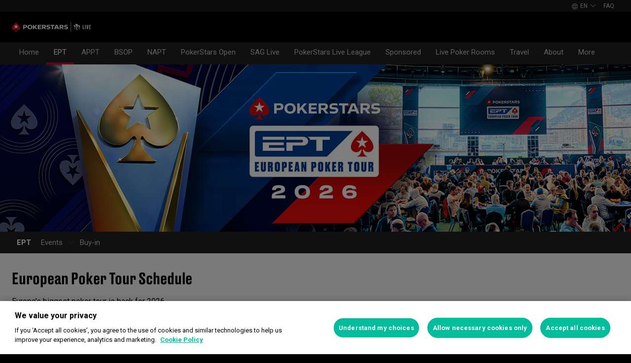

--- FILE ---
content_type: text/html; charset=utf-8
request_url: https://www.pokerstarslive.com/ept/
body_size: 29283
content:
<!doctype html><html lang="en" data-renderer="server" class="_809b5ac"><head><script>window.version="10.106.0-rc0-56f5a0a"</script><meta charset="utf-8"/><meta name="viewport" content="width=device-width,initial-scale=1,maximum-scale=1,user-scalable=no,shrink-to-fit=no"/><meta name="theme-color" content="#000000"/><link rel="manifest" href="/manifest.json"/><link href="https://fonts.gstatic.com" rel="preconnect" crossorigin/><link preload="https://fonts.googleapis.com/css2?family=Roboto+Condensed:wght@300;700&family=Roboto:wght@400;500;700&display=swap" as="style" crossorigin/><link href="https://fonts.googleapis.com/css2?family=Roboto+Condensed:wght@300;700&family=Roboto:wght@400;500;700&display=swap" rel="stylesheet" media="print" onload='this.onload=null,this.removeAttribute("media")'/><noscript><link rel="stylesheet" href="https://fonts.googleapis.com/css2?family=Roboto+Condensed:wght@300;700&family=Roboto:wght@400;500;700&display=swap"></noscript><script async src="https://p11.techlab-cdn.com/673ca26cfb9e838ba2b789ca.js"></script><script type="text/javascript">window.__GTM_DATA_LAYER__=[{version:window.version,site: "COM",siteId: 1,locale: "en",appId: "stars-web-client",brand: "PokerStars",brandId: 1,currency: "USD",playMode: "RM"}];(function(w,d,s,l,i){w[l]=w[l]||[];w[l].push({'gtm.start':
new Date().getTime(),event:'gtm.js'});var f=d.getElementsByTagName(s)[0],
j=d.createElement(s),dl=l!='dataLayer'?'&l='+l:'';j.async=true;j.src=
'https://www.googletagmanager.com/gtm.js?id='+i+dl+'&gtm_auth=Pu--rmtegKk6u5NLMBrIOQ&gtm_preview=env-1';j.setAttributeNode(d.createAttribute('data-ot-ignore'));f.parentNode.insertBefore(j,f);
})(window,document,'script','__GTM_DATA_LAYER__','GTM-KJNHVWC');</script><!-- OneTrust Cookies Consent Notice start for pokerstarslive.com -->
<script type="text/javascript" src="https://cdn.cookielaw.org/consent/7bab0e0e-4717-4ee0-ad3b-8b12dcbf749c/OtAutoBlock.js" ></script>
<script src="https://cdn.cookielaw.org/scripttemplates/otSDKStub.js" data-document-language="true" type="text/javascript" charset="UTF-8" data-domain-script="7bab0e0e-4717-4ee0-ad3b-8b12dcbf749c" data-dlayer-name="__GTM_DATA_LAYER__" ></script>
<script type="text/javascript">
function OptanonWrapper() { const event = new Event('onetrustloaded');
    document.dispatchEvent(event);}
</script>
<!-- OneTrust Cookies Consent Notice end for pokerstarslive.com --><title data-rh="true">European Poker Tour - EPT - Live Poker Tournaments</title><meta data-rh="true" name="google" content="notranslate"/><meta data-rh="true" name="apple-mobile-web-app-capable" content="yes"/><meta data-rh="true" name="mobile-web-app-capable" content="yes"/><meta data-rh="true" name="apple-mobile-web-app-status-bar-style" content="black"/><meta data-rh="true" name="apple-mobile-web-app-title" content="European Poker Tour - EPT - Live Poker Tournaments"/><meta data-rh="true" name="description" content="More about our exciting European Poker Tour events and schedules. You can also head to the Qualify page to play your way to each event, held in glamorous locations."/><link rel='stylesheet' href='//cashier.rationalcdn.com/starsweb/static/css/35/main.3545aa5d.css' />
<link rel='stylesheet' href='//cashier.rationalcdn.com/starsweb/static/css/0d/casino.0d785cba.css' />
<link rel='stylesheet' href='//cashier.rationalcdn.com/starsweb/static/css/9c/CMS.9c851b3a.chunk.css' />
<link rel='stylesheet' href='//cashier.rationalcdn.com/starsweb/static/css/0c/StarsLayout.0c62dd11.chunk.css' /><link data-rh="true" rel="preload" href="https://cms.rationalcdn.com/v3/assets/blteecf9626d9a38b03/bltd680d8a29fd8ab91/61b077b736ee4913aa009372/poker-menu.svg" as="image"/><link data-rh="true" rel="preload" href="https://cms.rationalcdn.com/v3/assets/blteecf9626d9a38b03/blta1a9cf324405f87a/61b077b7c3687e102a0c920b/pokerstars-live-logo.png" as="image"/><link data-rh="true" rel="canonical" href="https://www.pokerstarslive.com/ept/"/><link data-rh="true" rel="preload" href="https://cms.rationalcdn.com/v3/assets/blteecf9626d9a38b03/blt08dc6ef3361e9d24/695e9b08fd8a3eb7d6f53c4a/EPT_Generic_T00.jpg" as="image"/><link data-rh="true" rel="preload" href="https://cms.rationalcdn.com/v3/assets/blteecf9626d9a38b03/bltab83d1e15d65cffa/6891d0cc1826c3f8312af250/EPT_Paris_T05_Location.jpg" as="image"/><link data-rh="true" rel="preload" href="https://cms.rationalcdn.com/v3/assets/blteecf9626d9a38b03/blt9b4d57fc55051e9f/684ab52d04b80221378fe630/thumb-sag-championship-2025.jpg" as="image"/><link data-rh="true" rel="preload" href="https://cms.rationalcdn.com/v3/assets/blteecf9626d9a38b03/blt931cf9aeb1dda2e2/6891d0cd8213cc174809f46f/EPT_Monte-Carlo_T05_Location.jpg" as="image"/><link data-rh="true" rel="preload" href="https://cms.rationalcdn.com/v3/assets/blteecf9626d9a38b03/blta06071b0dce0c316/6406f726e16bc77f58332572/flutter-logo-en.png" as="image"/><link data-rh="true" rel="preload" href="https://cms.rationalcdn.com/v3/assets/blteecf9626d9a38b03/blt0068fb228f34f1c3/6308e47bb5284f56ca59b279/plus18.png" as="image"/><link data-rh="true" rel="preload" href="https://cms.rationalcdn.com/v3/assets/blteecf9626d9a38b03/bltc6d91f770a572c98/635fd1dd57082b10e8175a34/rg-check-new.png" as="image"/><link data-rh="true" rel="preconnect" href="https://cms.rationalcdn.com"/><link data-rh="true" rel="preload" href="https://cms.rationalcdn.com/v3/assets/blteecf9626d9a38b03/blta539164b6ca75d75/61af0e17e484132b35baa881/fournier.png" as="image"/><script> </script></head><body class="_0415307 _50bd89e notranslate _918e8c9"><div id="root"><link rel="preload" as="image" href="https://cms.rationalcdn.com/v3/assets/blteecf9626d9a38b03/blta1a9cf324405f87a/61b077b7c3687e102a0c920b/pokerstars-live-logo.png"/><link rel="preload" as="image" href="https://cms.rationalcdn.com/v3/assets/blteecf9626d9a38b03/bltd680d8a29fd8ab91/61b077b736ee4913aa009372/poker-menu.svg"/><link rel="preload" as="image" href="https://cms.rationalcdn.com/v3/assets/blteecf9626d9a38b03/bltab83d1e15d65cffa/6891d0cc1826c3f8312af250/EPT_Paris_T05_Location.jpg"/><link rel="preload" as="image" href="https://cms.rationalcdn.com/v3/assets/blteecf9626d9a38b03/blt9b4d57fc55051e9f/684ab52d04b80221378fe630/thumb-sag-championship-2025.jpg"/><link rel="preload" as="image" href="https://cms.rationalcdn.com/v3/assets/blteecf9626d9a38b03/blt931cf9aeb1dda2e2/6891d0cd8213cc174809f46f/EPT_Monte-Carlo_T05_Location.jpg"/><link rel="preload" as="image" href="https://cms.rationalcdn.com/v3/assets/blteecf9626d9a38b03/blta06071b0dce0c316/6406f726e16bc77f58332572/flutter-logo-en.png"/><link rel="preload" as="image" href="https://cms.rationalcdn.com/v3/assets/blteecf9626d9a38b03/blt0068fb228f34f1c3/6308e47bb5284f56ca59b279/plus18.png"/><link rel="preload" as="image" href="https://cms.rationalcdn.com/v3/assets/blteecf9626d9a38b03/bltc6d91f770a572c98/635fd1dd57082b10e8175a34/rg-check-new.png"/><link rel="preload" as="image" href="https://cms.rationalcdn.com/v3/assets/blteecf9626d9a38b03/blta539164b6ca75d75/61af0e17e484132b35baa881/fournier.png"/><header id="CMSheader" class="_3382ece _676888c"><div id="sticky-top-container" class=""></div><div class="_615751f _41402c0 _4b5c234"><div class="_ffb3814"><div></div><div class="_8451d47"><ul class="_097fc0b"><li class="_f08b848 _8e405c7"><div class="_fc584dd"><span class="_4ad33b5"><svg xmlns="http://www.w3.org/2000/svg" xmlns:xlink="http://www.w3.org/1999/xlink" width="20" height="20" viewBox="0 0 20 20"><defs><path id="a" d="M0 0h20v20H0z"></path></defs><g fill="none" fill-rule="evenodd"><mask id="b" fill="#fff"><use xlink:href="#a"></use></mask><path fill="#FFF" d="M11.907 18.792c.782-1.062 1.405-2.76 1.762-4.813h4.39a9.021 9.021 0 01-6.152 4.813zM1.939 13.98H6.33c.356 2.053.979 3.751 1.762 4.813a9.026 9.026 0 01-6.154-4.813zM8.093 1.21C7.31 2.27 6.687 3.968 6.33 6.02H1.939a9.026 9.026 0 016.154-4.813zM10 1c.893 0 2.078 1.875 2.654 5.021h-5.31c.578-3.146 1.762-5.02 2.656-5.02zm-9 9c0-1.062.194-2.075.533-3.02h4.653A24.06 24.06 0 006 10c0 1.054.066 2.068.186 3.021H1.533A8.926 8.926 0 011 10.001zm6.194 3.021A23.017 23.017 0 017 10.001c0-1.092.072-2.1.194-3.022h5.61C12.929 7.9 13 8.91 13 10s-.072 2.1-.195 3.021H7.194zM10 19.001c-.894 0-2.078-1.876-2.655-5.022h5.309C12.078 17.125 10.893 19 10 19zm9-9a8.975 8.975 0 01-.532 3.02h-4.655c.12-.953.187-1.967.187-3.02a24.25 24.25 0 00-.187-3.022h4.655C18.805 7.925 19 8.94 19 10zm-.94-3.98h-4.39c-.357-2.053-.98-3.75-1.762-4.813a9.025 9.025 0 016.154 4.813zM10 .001C4.477 0 0 4.477 0 10c0 5.521 4.477 9.998 10 10 5.523 0 10-4.479 10-10 0-5.524-4.477-10-10-10z"></path></g></svg></span><p>en</p><svg width="12" height="6" viewBox="0 0 12 6" xmlns="http://www.w3.org/2000/svg" class="_cc7d5db _8e405c7"><g id="iPad-768-Account" stroke="none" stroke-width="1" fill="none" fill-rule="evenodd" transform="translate(-300 -592)"><g id="Chevrons" transform="translate(301 199)" stroke="#000"><path id="arrow" d="M10 393.06l-5 5-5-5"></path></g></g></svg></div></li><li class="_f08b848"><a class="_8e51999" href="/about/faq/">FAQ</a></li></ul></div></div></div><div class=""><div class="_1429db0 _e27b038"><div class="_aea6e13"></div></div><div class="_af36f04 _9bf4716 _c9c4104"><div class="_cd6d615"><div class="_d56f6f0 _41402c0 _4b5c234"><div class="_d56f6f0 _41402c0 _4b5c234"><img alt="PS Live logo" src="https://cms.rationalcdn.com/v3/assets/blteecf9626d9a38b03/blta1a9cf324405f87a/61b077b7c3687e102a0c920b/pokerstars-live-logo.png" width="160" height="31" class="_a2cccc4 _5dedeac"/><img alt="PS Live logo" src="https://cms.rationalcdn.com/v3/assets/blteecf9626d9a38b03/blta1a9cf324405f87a/61b077b7c3687e102a0c920b/pokerstars-live-logo.png" width="160" height="31" class="_a2cccc4 _7bdb1af"/></div><div class="_aea6e13"></div></div><span class="_91700a5 _1429db0 _163eea9"><div data-testid="burger-menu"><span class="_9e83a77"></span><span class="_9e83a77"></span><span class="_9e83a77"></span></div><img alt="PS Live logo" src="https://cms.rationalcdn.com/v3/assets/blteecf9626d9a38b03/bltd680d8a29fd8ab91/61b077b736ee4913aa009372/poker-menu.svg" width="50" height="30" class="_6a3fb42"/></span></div></div><div class="_1429db0 _e27b038"><div class="_b568b71"><div class="_f3fc5fd"><button class="_3e4976b _4332dbc _97a32b1 _fc2ac3c _f57edc2" type="button"><svg width="14" height="13" viewBox="0 0 14 13" xmlns="http://www.w3.org/2000/svg"><path d="M1.354.354l6 6 6-6m0 12l-6-6-6 6" stroke="#000" fill="none"></path></svg></button><div class="_8c25652"><img alt="PS Live logo" src="https://cms.rationalcdn.com/v3/assets/blteecf9626d9a38b03/blta1a9cf324405f87a/61b077b7c3687e102a0c920b/pokerstars-live-logo.png" width="160" height="31" class="_6a3fb42"/></div></div><div class="_dce59d0"><div class="_aea6e13 _3c780e9"></div><ul class="_097fc0b"><li class="_f08b848 _8e405c7"><div class="_fc584dd"><span class="_4ad33b5"><svg xmlns="http://www.w3.org/2000/svg" xmlns:xlink="http://www.w3.org/1999/xlink" width="20" height="20" viewBox="0 0 20 20"><defs><path id="a" d="M0 0h20v20H0z"></path></defs><g fill="none" fill-rule="evenodd"><mask id="b" fill="#fff"><use xlink:href="#a"></use></mask><path fill="#FFF" d="M11.907 18.792c.782-1.062 1.405-2.76 1.762-4.813h4.39a9.021 9.021 0 01-6.152 4.813zM1.939 13.98H6.33c.356 2.053.979 3.751 1.762 4.813a9.026 9.026 0 01-6.154-4.813zM8.093 1.21C7.31 2.27 6.687 3.968 6.33 6.02H1.939a9.026 9.026 0 016.154-4.813zM10 1c.893 0 2.078 1.875 2.654 5.021h-5.31c.578-3.146 1.762-5.02 2.656-5.02zm-9 9c0-1.062.194-2.075.533-3.02h4.653A24.06 24.06 0 006 10c0 1.054.066 2.068.186 3.021H1.533A8.926 8.926 0 011 10.001zm6.194 3.021A23.017 23.017 0 017 10.001c0-1.092.072-2.1.194-3.022h5.61C12.929 7.9 13 8.91 13 10s-.072 2.1-.195 3.021H7.194zM10 19.001c-.894 0-2.078-1.876-2.655-5.022h5.309C12.078 17.125 10.893 19 10 19zm9-9a8.975 8.975 0 01-.532 3.02h-4.655c.12-.953.187-1.967.187-3.02a24.25 24.25 0 00-.187-3.022h4.655C18.805 7.925 19 8.94 19 10zm-.94-3.98h-4.39c-.357-2.053-.98-3.75-1.762-4.813a9.025 9.025 0 016.154 4.813zM10 .001C4.477 0 0 4.477 0 10c0 5.521 4.477 9.998 10 10 5.523 0 10-4.479 10-10 0-5.524-4.477-10-10-10z"></path></g></svg></span><p>en</p><svg width="12" height="6" viewBox="0 0 12 6" xmlns="http://www.w3.org/2000/svg" class="_cc7d5db _8e405c7"><g id="iPad-768-Account" stroke="none" stroke-width="1" fill="none" fill-rule="evenodd" transform="translate(-300 -592)"><g id="Chevrons" transform="translate(301 199)" stroke="#000"><path id="arrow" d="M10 393.06l-5 5-5-5"></path></g></g></svg></div></li><li class="_f08b848"><a class="_8e51999" href="/about/faq/">FAQ</a></li></ul></div></div><div class="_f4ee416"></div></div></div></header><section class="_cd8f3da"><div class="_4009e70"><div id="top-nav-container" class="_b9ce560"><div class="_08c9d3a _881f3a0"><div class="_a25a6c7"><svg width="12" height="6" viewBox="0 0 12 6" xmlns="http://www.w3.org/2000/svg"><g id="iPad-768-Account" stroke="none" stroke-width="1" fill="none" fill-rule="evenodd" transform="translate(-300 -592)"><g id="Chevrons" transform="translate(301 199)" stroke="#000"><path id="arrow" d="M10 393.06l-5 5-5-5"></path></g></g></svg></div></div><div class="_ffcbc1b"><nav class="_937f277"><ul class="_2b864dd _5031f9b"><li class="_20172f3"><div class=""><div class="_a23b1be"><a class="_e6c1092 _d4a96b7 _98f2139" data-level="0" href="/">Home</a></div></div></li><li class="_4b2a8a4"></li><li class="_20172f3"><div class=""><div class="_a23b1be"><span class="_e6c1092 _d4a96b7 _99d3bb7 _98f2139" data-level="0">EPT</span></div></div></li><li class="_4b2a8a4"></li><li class="_20172f3"><div class=""><div class="_a23b1be"><span class="_e6c1092 _d4a96b7 _98f2139" data-level="0">APPT</span></div></div></li><li class="_4b2a8a4"></li><li class="_20172f3"><div class=""><a class="_e6c1092 _d4a96b7 _98f2139" href="https://bsop.com.br/" data-level="0">BSOP</a></div></li><li class="_4b2a8a4"></li><li class="_20172f3"><div class=""><div class="_a23b1be"><span class="_e6c1092 _d4a96b7 _98f2139" data-level="0">NAPT</span></div></div></li><li class="_4b2a8a4"></li><li class="_20172f3"><div class=""><div class="_a23b1be"><span class="_e6c1092 _d4a96b7 _98f2139" data-level="0">PokerStars Open</span></div></div></li><li class="_4b2a8a4"></li><li class="_20172f3"><div class=""><div class="_a23b1be"><a class="_e6c1092 _d4a96b7 _98f2139" data-level="0" href="/ept/spin-and-go-championship/">SAG Live</a></div></div></li><li class="_4b2a8a4"></li><li class="_20172f3"><div class=""><div class="_a23b1be"><a class="_e6c1092 _d4a96b7 _98f2139" data-level="0" href="/psliveleague/">PokerStars Live League</a></div></div></li><li class="_4b2a8a4"></li><li class="_20172f3"><div class=""><div class="_a23b1be"><span class="_e6c1092 _d4a96b7 _98f2139" data-level="0">Sponsored</span></div></div></li><li class="_4b2a8a4"></li><li class="_20172f3"><div class=""><div class="_a23b1be"><a class="_e6c1092 _d4a96b7 _98f2139" data-level="0" href="/livepokerrooms/">Live Poker Rooms</a></div></div></li><li class="_4b2a8a4"></li><li class="_20172f3"><div class=""><a class="_e6c1092 _d4a96b7 _98f2139" href="http://www.pokerstarstravel.com/" data-level="0">Travel</a></div></li><li class="_4b2a8a4"></li><li class="_20172f3"><div class=""><div class="_a23b1be"><span class="_e6c1092 _d4a96b7 _98f2139" data-level="0">About</span></div></div></li><li class="_4b2a8a4"></li><li class="_20172f3"><div class=""><div class="_a23b1be"><span class="_e6c1092 _d4a96b7 _98f2139" data-level="0">More</span></div></div></li><li class="_4b2a8a4"></li></ul></nav></div><div class="_9288f9c _174523b"><div class="_89c0359"><svg width="12" height="6" viewBox="0 0 12 6" xmlns="http://www.w3.org/2000/svg"><g id="iPad-768-Account" stroke="none" stroke-width="1" fill="none" fill-rule="evenodd" transform="translate(-300 -592)"><g id="Chevrons" transform="translate(301 199)" stroke="#000"><path id="arrow" d="M10 393.06l-5 5-5-5"></path></g></g></svg></div></div></div><div class="_4ba0f0a"><div id="sub-nav-container" class="_3ec931b"><div class="_ccbe484"><a class="_2eb2bfc" resolver_tag="" href="/ept/"><div style="background-image:url(https://cms.rationalcdn.com/v3/assets/blteecf9626d9a38b03/blt08dc6ef3361e9d24/695e9b08fd8a3eb7d6f53c4a/EPT_Generic_T00.jpg)" class="_c63c484"></div></a></div><nav class="_4e8c6cd"><ul class="_666bdb9"><li><div class="_a23b1be"><a aria-current="page" class="_e6c1092 _8d2177d _98f2139 _d3aab81 _0f291da" data-level="0" href="/ept/">EPT</a></div></li><li><button class="_3e4976b _00b075d _97a32b1 _fc2ac3c _141bbb2 _0f291da" type="button"><svg width="15" height="15" viewBox="0 0 12 6" xmlns="http://www.w3.org/2000/svg"><g id="iPad-768-Account" stroke="none" stroke-width="1" fill="none" fill-rule="evenodd" transform="translate(-300 -592)"><g id="Chevrons" transform="translate(301 199)" stroke="#000"><path id="arrow" d="M10 393.06l-5 5-5-5"></path></g></g></svg></button><div class="_a23b1be"><span class="_e6c1092 _8d2177d _98f2139" data-level="0">Events</span></div><ul data-level="1" class=""><li data-level="1"><div class="_a23b1be"><a class="_e6c1092 _8d2177d _98f2139" data-level="1" href="/ept/paris/">Paris</a></div></li><li data-level="1"><div class="_a23b1be"><a class="_e6c1092 _8d2177d _98f2139" data-level="1" href="/ept/montecarlo/">Monte-Carlo</a></div></li></ul></li><li><div class="_a23b1be"><a class="_e6c1092 _8d2177d _98f2139" data-level="0" href="/ept/buy-in/">Buy-in</a></div></li></ul></nav></div><div class="_6d2018c"><div class="_8f99213"><div class="_4528aae _9d0fcc4"><div><div class="_4eec8d9 _ceac433"><h1 class="_658e0f9 _072ecde">European Poker Tour Schedule</h1><div class="_7544861 _7d603ce"><p>Europe’s biggest poker tour is back for 2026.</p></div></div><div class="_bc37a1c _ceac433 _03437e2"><article class="_b3ebbb0"><a target="_self" class="_b3f8589 _9ecb83c _2eb2bfc" href="/ept/paris/"><img alt="EPT Paris" src="https://cms.rationalcdn.com/v3/assets/blteecf9626d9a38b03/bltab83d1e15d65cffa/6891d0cc1826c3f8312af250/EPT_Paris_T05_Location.jpg" class="_9ecb83c _d24a618"/></a><h3 class="_31d2157 _072ecde"><a target="_self" class="_70158e1 _2eb2bfc" href="/ept/paris/">EPT Paris</a></h3><div class="_7544861 _7d603ce"><p>Festival Dates: February 18-March 1, 2026</p></div></article><article class="_b3ebbb0"><a target="_self" class="_b3f8589 _9ecb83c _2eb2bfc" href="/ept/spin-and-go-championship/"><img alt="Spin &amp; Go Championship Live" src="https://cms.rationalcdn.com/v3/assets/blteecf9626d9a38b03/blt9b4d57fc55051e9f/684ab52d04b80221378fe630/thumb-sag-championship-2025.jpg" class="_9ecb83c _d24a618"/></a><h3 class="_31d2157 _072ecde"><a target="_self" class="_70158e1 _2eb2bfc" href="/ept/spin-and-go-championship/">Spin &amp; Go Championship Live</a></h3><div class="_7544861 _7d603ce"><p>Festival Dates: February 23-24, 2026</p></div></article><article class="_b3ebbb0"><a target="_self" class="_b3f8589 _9ecb83c _2eb2bfc" href="/ept/montecarlo/"><img alt="EPT Monte Carlo" src="https://cms.rationalcdn.com/v3/assets/blteecf9626d9a38b03/blt931cf9aeb1dda2e2/6891d0cd8213cc174809f46f/EPT_Monte-Carlo_T05_Location.jpg" class="_9ecb83c _d24a618"/></a><h3 class="_31d2157 _072ecde"><a target="_self" class="_70158e1 _2eb2bfc" href="/ept/montecarlo/">EPT Monte Carlo</a></h3><div class="_7544861 _7d603ce"><p>Festival Dates: April 30-May 10, 2026</p></div></article></div></div></div></div></div></div><footer class="_45e9800" role="contentinfo"><div class="_226a0e0"><div class="_de70780"><h3 class="_f8c8142">About:<svg width="12" height="6" viewBox="0 0 12 6" xmlns="http://www.w3.org/2000/svg" class="_24c6da4"><g id="iPad-768-Account" stroke="none" stroke-width="1" fill="none" fill-rule="evenodd" transform="translate(-300 -592)"><g id="Chevrons" transform="translate(301 199)" stroke="#000"><path id="arrow" d="M10 393.06l-5 5-5-5"></path></g></g></svg></h3><ul class="_0e2fa05"><li class="_eedfda3"><a rel="noopener noreferrer" href="/about/security-integrity/">Security &amp; Integrity</a></li><li class="_eedfda3"><a rel="noopener noreferrer" href="/tos/">Terms &amp; Conditions</a></li><li class="_eedfda3"><a rel="noopener noreferrer" href="/about/faq/">FAQs</a></li><li class="_eedfda3"><a rel="noopener noreferrer" href="/poker/rules/">Tournament Rules</a></li></ul></div></div><div class="_20a1a1c"><a class="_611afc3" target="_blank" href="https://www.flutter.com/"><img alt="" src="https://cms.rationalcdn.com/v3/assets/blteecf9626d9a38b03/blta06071b0dce0c316/6406f726e16bc77f58332572/flutter-logo-en.png" class="_44856a0"/><span>flutterLogo</span></a><a class="_611afc3" target="_blank" href="https://www.pokerstars.com/about/responsible-gaming/"><img alt="" src="https://cms.rationalcdn.com/v3/assets/blteecf9626d9a38b03/blt0068fb228f34f1c3/6308e47bb5284f56ca59b279/plus18.png" class="_44856a0"/><span>plus18</span></a><a class="_611afc3 _2bb7e76" target="_blank" href="https://www.responsiblegambling.org/for-industry/rg-check-accreditation/"><img alt="rg-check-new" src="https://cms.rationalcdn.com/v3/assets/blteecf9626d9a38b03/bltc6d91f770a572c98/635fd1dd57082b10e8175a34/rg-check-new.png" width="51" height="43" class="_6a3fb42"/><span></span></a><a class="_611afc3" target="_blank" href="https://www.nhfournier.es/en/"><img alt="" src="https://cms.rationalcdn.com/v3/assets/blteecf9626d9a38b03/blta539164b6ca75d75/61af0e17e484132b35baa881/fournier.png" class="_44856a0"/><span>fournier</span></a></div><div class="_be003a1"><div class="_d731253"><div class="_7544861 _18686f8 _1ce8b58"><p>Copyright © 2026, Rational Intellectual Holdings Limited. All rights reserved. Global Poker Tours Limited, Douglas Bay Complex, King Edward Road, Onchan, Isle of Man IM3 1DZ. <a href="http://www.begambleaware.org/" target="_self">www.begambleaware.org</a></p><p><a href="/cookies/" target="_self">Cookie Policy</a>&nbsp;|&nbsp;<a class="ot-sdk-show-settings" href="#" target="_self">Privacy Preferences</a></p></div><div class="_aec5df6"><a class="_b3f8589 _5ae5d99 _2eb2bfc" resolver_tag="" href="/"></a></div></div></div><div class="_d1ef924"><span class="_cc5c44a">01/28/2026, 06:34:42 AM</span></div></footer></div></section></div><script data-ot-ignore>window.__INITIAL_STATE__ = window.__INITIAL_STATE__ || {}; window.__INITIAL_STATE__['account'] = Object.assign(window.__INITIAL_STATE__['account'] || {}, {"oddsFormat":null}); window.__INITIAL_STATE__['activeGames'] = Object.assign(window.__INITIAL_STATE__['activeGames'] || {}, {"games":[]}); window.__INITIAL_STATE__['casino'] = Object.assign(window.__INITIAL_STATE__['casino'] || {}, {"launchCount":0,"UKTermsAccepted":false,"liveRacesTermsAccepted":false,"racesTermsVersionAccepted":0,"shouldLaunchSotd":false,"sotdLatestVersion":0,"sotdTermsVersionAccepted":0}); window.__INITIAL_STATE__['chestInventory'] = Object.assign(window.__INITIAL_STATE__['chestInventory'] || {}, {"subscriptions":{}}); window.__INITIAL_STATE__['cms'] = Object.assign(window.__INITIAL_STATE__['cms'] || {}, {"content":{"bltbdeb2b32bc7031f8":{"languages":[{"uid":"bltb5f1fc250cacb1b0","_content_type_uid":"language"},{"uid":"blt8644c497e1582039","_content_type_uid":"language"},{"uid":"blt8bff92a6dfcbc3c5","_content_type_uid":"language"},{"uid":"blt966d3bac769cb4d2","_content_type_uid":"language"},{"uid":"bltf06f919e5113d1f8","_content_type_uid":"language"},{"uid":"blt8324c988b6ee687a","_content_type_uid":"language"},{"uid":"blt5c809977d5ccba75","_content_type_uid":"language"},{"uid":"blt24aaf8b18a4cbf1b","_content_type_uid":"language"},{"uid":"blt4b406f57dbd7c607","_content_type_uid":"language"},{"uid":"bltf8c97626ff950f33","_content_type_uid":"language"},{"uid":"blt37553d494a997044","_content_type_uid":"language"},{"uid":"blt76f91baeb278ceb3","_content_type_uid":"language"},{"uid":"bltdf5744696197ba0a","_content_type_uid":"language"},{"uid":"bltb55a2f0dfbb6ee84","_content_type_uid":"language"},{"uid":"blt9bfcc5f45a43994b","_content_type_uid":"language"},{"uid":"blt52cf5d36cefc5f98","_content_type_uid":"language"}],"publish_details":{"environment":"blt3380d06d82d2b689","time":"2025-12-14T12:54:43.844Z","locale":"en-us","user":"blte497c8d5527b874c"},"excluded_languages":[],"created_at":"2021-12-07T08:16:10.117Z","ACL":{},"_in_progress":false,"locale":"en-us","title":"PokerStarsLive.COM","created_by":"blt3ede679119d114e3","_content_type_uid":"website_languages","tags":["psl_com"],"uid":"bltbdeb2b32bc7031f8","updated_at":"2025-12-14T12:54:32.330Z","updated_by":"blte497c8d5527b874c","_version":33},"blt8bff92a6dfcbc3c5":{"publish_details":{"environment":"blt3380d06d82d2b689","time":"2020-11-14T06:37:24.124Z","locale":"en-us","user":"blt201f2cd631746759"},"created_at":"2020-11-14T05:56:55.027Z","ACL":[],"_in_progress":false,"long_code":"pt-br","locale":"en-us","title":"Português","created_by":"blt201f2cd631746759","_content_type_uid":"language","tags":[],"uid":"blt8bff92a6dfcbc3c5","updated_at":"2020-11-14T05:56:55.027Z","updated_by":"blt201f2cd631746759","_version":1,"short_code":"pt-BR"},"blt8324c988b6ee687a":{"publish_details":{"environment":"blt3380d06d82d2b689","time":"2020-11-14T06:37:24.252Z","locale":"en-us","user":"blt201f2cd631746759"},"created_at":"2020-11-14T05:56:29.027Z","ACL":[],"_in_progress":false,"long_code":"es-419","locale":"en-us","title":"Español","created_by":"blt201f2cd631746759","_content_type_uid":"language","tags":[],"uid":"blt8324c988b6ee687a","updated_at":"2020-11-14T05:56:29.027Z","updated_by":"blt201f2cd631746759","_version":1,"short_code":"es-419"},"blt76f91baeb278ceb3":{"publish_details":{"environment":"blt3380d06d82d2b689","time":"2020-11-14T06:37:24.252Z","locale":"en-us","user":"blt201f2cd631746759"},"created_at":"2020-11-14T05:56:29.086Z","ACL":[],"_in_progress":false,"long_code":"it-it","locale":"en-us","title":"Italiano","created_by":"blt201f2cd631746759","_content_type_uid":"language","tags":[],"uid":"blt76f91baeb278ceb3","updated_at":"2020-11-14T05:56:29.086Z","updated_by":"blt201f2cd631746759","_version":1,"short_code":"it"},"blt6cc47415007d06f4":{"copyright":"\u003Cp\u003ECopyright © 2026, Rational Intellectual Holdings Limited. All rights reserved. Global Poker Tours Limited, Douglas Bay Complex, King Edward Road, Onchan, Isle of Man IM3 1DZ. \u003Ca href=\"http:\u002F\u002Fwww.begambleaware.org\u002F\" target=\"_self\"\u003Ewww.begambleaware.org\u003C\u002Fa\u003E\u003C\u002Fp\u003E\u003Cp\u003E\u003Ca href=\"\u002Fcookies\u002F\" target=\"_self\"\u003ECookie Policy\u003C\u002Fa\u003E&nbsp;|&nbsp;\u003Ca class=\"ot-sdk-show-settings\" href=\"#\" target=\"_self\"\u003EPrivacy Preferences\u003C\u002Fa\u003E\u003C\u002Fp\u003E","publish_details":{"environment":"blt3380d06d82d2b689","time":"2023-06-08T13:21:22.276Z","locale":"en-us","user":"bltef1b1805ff0ff56b"},"logos_style":null,"created_at":"2021-12-07T08:16:25.147Z","ACL":[],"_in_progress":false,"locale":"en-us","menu":[{"links":[{"title":"Security & Integrity","_metadata":{"uid":"cs4f42a5ed346746dd"},"url":"\u002Fabout\u002Fsecurity-integrity\u002F"},{"title":"Terms & Conditions","_metadata":{"uid":"cs84d7042cfab29075"},"url":"\u002Ftos\u002F"},{"title":"FAQs","_metadata":{"uid":"cs09bd2745a1010c38"},"url":"\u002Fabout\u002Ffaq\u002F"},{"title":"Tournament Rules","_metadata":{"uid":"csf1c8682252c42f81"},"url":"\u002Fpoker\u002Frules\u002F"}],"title":"About:","_metadata":{"uid":"cs04fb423e3965d17d"}}],"title":"PokerStarsLive.COM","created_by":"blt3ede679119d114e3","logos":[{"image":{"alt":"","width":null,"asset":{"publish_details":{"environment":"blt3380d06d82d2b689","time":"2023-03-07T08:36:28.050Z","locale":"en-us","user":"blt23a1eee21932d18f"},"created_at":"2023-02-14T12:56:43.735Z","description":"","ACL":[],"title":"flutter-logo-en.png","created_by":"blt23a1eee21932d18f","file_size":"1978","url":"https:\u002F\u002Fcms.rationalcdn.com\u002Fv3\u002Fassets\u002Fblteecf9626d9a38b03\u002Fblta06071b0dce0c316\u002F6406f726e16bc77f58332572\u002Fflutter-logo-en.png","tags":[],"uid":"blta06071b0dce0c316","filename":"flutter-logo-en.png","content_type":"image\u002Fpng","parent_uid":"blt8fac5a2ad04ac269","updated_at":"2023-03-07T08:34:46.798Z","is_dir":false,"updated_by":"blt23a1eee21932d18f","_version":4},"height":null},"_metadata":{"uid":"cs156fe41ee46f6914"},"class":"flutterLogo","url":"https:\u002F\u002Fwww.flutter.com\u002F"},{"image":{"alt":"","width":null,"asset":{"publish_details":{"environment":"blt3380d06d82d2b689","time":"2022-08-26T15:20:42.988Z","locale":"en-us","user":"bltef1b1805ff0ff56b"},"created_at":"2021-09-17T21:05:27.595Z","description":"","ACL":[],"title":"plus18.png","created_by":"blt3ede679119d114e3","file_size":"869","url":"https:\u002F\u002Fcms.rationalcdn.com\u002Fv3\u002Fassets\u002Fblteecf9626d9a38b03\u002Fblt0068fb228f34f1c3\u002F6308e47bb5284f56ca59b279\u002Fplus18.png","tags":[],"uid":"blt0068fb228f34f1c3","filename":"plus18.png","content_type":"image\u002Fpng","parent_uid":"blt8fac5a2ad04ac269","updated_at":"2022-08-26T15:19:23.937Z","is_dir":false,"updated_by":"bltef1b1805ff0ff56b","_version":3},"height":null},"_metadata":{"uid":"cs8242b3830f168533"},"class":"plus18","url":"https:\u002F\u002Fwww.pokerstars.com\u002Fabout\u002Fresponsible-gaming\u002F"},{"image":{"alt":"rg-check-new","width":51,"asset":{"publish_details":{"environment":"blt3380d06d82d2b689","time":"2022-10-31T13:47:16.231Z","locale":"en-us","user":"bltffd4738b8141325c"},"created_at":"2022-08-22T10:37:10.898Z","description":"","ACL":[],"title":"rg-check-new.png","created_by":"bltd93f7c712060cf2e","file_size":"2471","url":"https:\u002F\u002Fcms.rationalcdn.com\u002Fv3\u002Fassets\u002Fblteecf9626d9a38b03\u002Fbltc6d91f770a572c98\u002F635fd1dd57082b10e8175a34\u002Frg-check-new.png","tags":[],"uid":"bltc6d91f770a572c98","filename":"rg-check-new.png","content_type":"image\u002Fpng","parent_uid":"blt8fac5a2ad04ac269","updated_at":"2022-10-31T13:47:09.250Z","is_dir":false,"updated_by":"bltffd4738b8141325c","_version":3},"height":43},"_metadata":{"uid":"cs1050dca6f6adc724"},"class":"","url":"https:\u002F\u002Fwww.responsiblegambling.org\u002Ffor-industry\u002Frg-check-accreditation\u002F"},{"image":{"alt":"","width":null,"asset":{"publish_details":{"environment":"blt3380d06d82d2b689","time":"2022-08-17T19:39:21.794Z","locale":"en-us","user":"blt3ede679119d114e3"},"created_at":"2021-12-07T07:32:39.919Z","ACL":[],"title":"fournier.png","created_by":"blt3ede679119d114e3","file_size":"6002","url":"https:\u002F\u002Fcms.rationalcdn.com\u002Fv3\u002Fassets\u002Fblteecf9626d9a38b03\u002Fblta539164b6ca75d75\u002F61af0e17e484132b35baa881\u002Ffournier.png","tags":[],"uid":"blta539164b6ca75d75","filename":"fournier.png","content_type":"image\u002Fpng","parent_uid":"blt618cb02d3ae7f91a","updated_at":"2021-12-07T07:32:39.919Z","is_dir":false,"updated_by":"blt3ede679119d114e3","_version":1},"height":null},"_metadata":{"uid":"cs18f724720fcdb0b2"},"class":"fournier","url":"https:\u002F\u002Fwww.nhfournier.es\u002Fen\u002F"}],"_content_type_uid":"site_footer","tags":["psl_com"],"uid":"blt6cc47415007d06f4","updated_at":"2023-06-08T13:21:03.415Z","updated_by":"blt3ede679119d114e3","_version":20,"social_media":[{"uid":"blteb90feedeac1a7a0","_content_type_uid":"linked_image_list"}]},"blt24aaf8b18a4cbf1b":{"publish_details":{"environment":"blt3380d06d82d2b689","time":"2020-12-15T13:43:35.228Z","locale":"en-us","user":"bltbee8ee749edfc5e1"},"created_at":"2020-12-12T20:29:36.163Z","ACL":[],"_in_progress":false,"long_code":"et-ee","locale":"en-us","title":"Eesti","created_by":"blt201f2cd631746759","_content_type_uid":"language","tags":[],"uid":"blt24aaf8b18a4cbf1b","updated_at":"2020-12-12T20:29:36.163Z","updated_by":"blt201f2cd631746759","_version":1,"short_code":"et"},"blt966d3bac769cb4d2":{"publish_details":{"environment":"blt3380d06d82d2b689","time":"2020-11-14T06:37:24.124Z","locale":"en-us","user":"blt201f2cd631746759"},"created_at":"2020-11-14T05:56:49.037Z","ACL":[],"_in_progress":false,"long_code":"da-dk","locale":"en-us","title":"Dansk","created_by":"blt201f2cd631746759","_content_type_uid":"language","tags":[],"uid":"blt966d3bac769cb4d2","updated_at":"2020-11-14T05:56:49.037Z","updated_by":"blt201f2cd631746759","_version":1,"short_code":"da"},"bltb5f1fc250cacb1b0":{"publish_details":{"environment":"blt3380d06d82d2b689","time":"2020-11-14T06:37:24.124Z","locale":"en-us","user":"blt201f2cd631746759"},"created_at":"2020-11-14T05:56:41.033Z","ACL":[],"_in_progress":false,"long_code":"en-us","locale":"en-us","title":"English","created_by":"blt201f2cd631746759","_content_type_uid":"language","tags":[],"uid":"bltb5f1fc250cacb1b0","updated_at":"2020-11-14T05:56:41.033Z","updated_by":"blt201f2cd631746759","_version":1,"short_code":"en"},"bltf06f919e5113d1f8":{"publish_details":{"environment":"blt3380d06d82d2b689","time":"2020-11-14T06:37:24.252Z","locale":"en-us","user":"blt201f2cd631746759"},"created_at":"2020-11-14T05:56:30.028Z","ACL":[],"_in_progress":false,"long_code":"de-de","locale":"en-us","title":"Deutsch","created_by":"blt201f2cd631746759","_content_type_uid":"language","tags":[],"uid":"bltf06f919e5113d1f8","updated_at":"2020-11-14T05:56:30.028Z","updated_by":"blt201f2cd631746759","_version":1,"short_code":"de"},"bltf8c97626ff950f33":{"publish_details":{"environment":"blt3380d06d82d2b689","time":"2020-11-14T06:37:24.124Z","locale":"en-us","user":"blt201f2cd631746759"},"created_at":"2020-11-14T05:56:53.037Z","ACL":[],"_in_progress":false,"long_code":"el-gr","locale":"en-us","title":"Ελληνικά","created_by":"blt201f2cd631746759","_content_type_uid":"language","tags":[],"uid":"bltf8c97626ff950f33","updated_at":"2020-11-14T05:56:53.037Z","updated_by":"blt201f2cd631746759","_version":1,"short_code":"el"},"blt08c405c9c6072b45":{"secondary_navigation":[],"publish_details":{"environment":"blt3380d06d82d2b689","time":"2023-08-08T09:09:34.879Z","locale":"en-us","user":"bltf1ed9015597dad7e"},"support_navigation":[{"icon":"Languages","resolver_tag":"","title":"EN","_metadata":{"uid":"csb8d1c29832e9380a"},"url":"\u002Flanguages\u002F"},{"icon":null,"resolver_tag":"","title":"FAQ","_metadata":{"uid":"csfc5516f82feaf17a"},"url":"\u002Fabout\u002Ffaq\u002F"}],"created_at":"2021-12-07T08:16:27.169Z","ACL":[],"_in_progress":false,"locale":"en-us","title":"PokerStarsLive.COM","created_by":"blt3ede679119d114e3","_content_type_uid":"site_header","tags":["psl_com"],"layout":"Play Money","uid":"blt08c405c9c6072b45","updated_at":"2022-02-24T09:48:31.326Z","main_navigation":[],"brand_icon":[{"publish_details":{"environment":"blt3380d06d82d2b689","time":"2021-12-08T09:25:14.817Z","locale":"en-us","user":"bltc4a6e706851f58de"},"mobile":{"alt":"PS Live logo","width":160,"asset":{"publish_details":{"environment":"blt3380d06d82d2b689","time":"2022-08-17T19:39:12.684Z","locale":"en-us","user":"blt3ede679119d114e3"},"created_at":"2021-12-08T09:15:35.929Z","ACL":[],"title":"pokerstars-live-logo.png","created_by":"bltc4a6e706851f58de","file_size":"6194","url":"https:\u002F\u002Fcms.rationalcdn.com\u002Fv3\u002Fassets\u002Fblteecf9626d9a38b03\u002Fblta1a9cf324405f87a\u002F61b077b7c3687e102a0c920b\u002Fpokerstars-live-logo.png","tags":[],"uid":"blta1a9cf324405f87a","filename":"pokerstars-live-logo.png","content_type":"image\u002Fpng","parent_uid":"blt6b73ec796754e6d2","updated_at":"2021-12-08T09:15:35.929Z","is_dir":false,"updated_by":"bltc4a6e706851f58de","_version":1},"height":31},"created_at":"2021-12-08T09:25:04.116Z","ACL":[],"_in_progress":false,"locale":"en-us","title":"PokerStarsLive","_content_type_uid":"brand_logo","created_by":"bltc4a6e706851f58de","hamburger":{"alt":"PS Live logo","width":50,"asset":{"publish_details":{"environment":"blt3380d06d82d2b689","time":"2022-08-17T19:39:12.079Z","locale":"en-us","user":"blt3ede679119d114e3"},"created_at":"2021-12-08T09:15:35.936Z","ACL":[],"title":"poker-menu.svg","created_by":"bltc4a6e706851f58de","file_size":"803","url":"https:\u002F\u002Fcms.rationalcdn.com\u002Fv3\u002Fassets\u002Fblteecf9626d9a38b03\u002Fbltd680d8a29fd8ab91\u002F61b077b736ee4913aa009372\u002Fpoker-menu.svg","tags":[],"uid":"bltd680d8a29fd8ab91","filename":"poker-menu.svg","content_type":"image\u002Fsvg+xml","parent_uid":"blt6b73ec796754e6d2","updated_at":"2021-12-08T09:15:35.936Z","is_dir":false,"updated_by":"bltc4a6e706851f58de","_version":1},"height":30},"tags":[],"uid":"bltf7fbc095914201bc","tablet":{"alt":"PS Live logo","width":160,"asset":{"publish_details":{"environment":"blt3380d06d82d2b689","time":"2022-08-17T19:39:12.684Z","locale":"en-us","user":"blt3ede679119d114e3"},"created_at":"2021-12-08T09:15:35.929Z","ACL":[],"title":"pokerstars-live-logo.png","created_by":"bltc4a6e706851f58de","file_size":"6194","url":"https:\u002F\u002Fcms.rationalcdn.com\u002Fv3\u002Fassets\u002Fblteecf9626d9a38b03\u002Fblta1a9cf324405f87a\u002F61b077b7c3687e102a0c920b\u002Fpokerstars-live-logo.png","tags":[],"uid":"blta1a9cf324405f87a","filename":"pokerstars-live-logo.png","content_type":"image\u002Fpng","parent_uid":"blt6b73ec796754e6d2","updated_at":"2021-12-08T09:15:35.929Z","is_dir":false,"updated_by":"bltc4a6e706851f58de","_version":1},"height":31},"desktop":{"alt":"PS Live logo","width":160,"asset":{"publish_details":{"environment":"blt3380d06d82d2b689","time":"2022-08-17T19:39:12.684Z","locale":"en-us","user":"blt3ede679119d114e3"},"created_at":"2021-12-08T09:15:35.929Z","ACL":[],"title":"pokerstars-live-logo.png","created_by":"bltc4a6e706851f58de","file_size":"6194","url":"https:\u002F\u002Fcms.rationalcdn.com\u002Fv3\u002Fassets\u002Fblteecf9626d9a38b03\u002Fblta1a9cf324405f87a\u002F61b077b7c3687e102a0c920b\u002Fpokerstars-live-logo.png","tags":[],"uid":"blta1a9cf324405f87a","filename":"pokerstars-live-logo.png","content_type":"image\u002Fpng","parent_uid":"blt6b73ec796754e6d2","updated_at":"2021-12-08T09:15:35.929Z","is_dir":false,"updated_by":"bltc4a6e706851f58de","_version":1},"height":31},"updated_at":"2021-12-08T09:25:04.116Z","updated_by":"bltc4a6e706851f58de","_version":1}],"updated_by":"bltef1b1805ff0ff56b","logo":{"sources":[{"width":39,"minimum_screen_width":"sm","asset":{"publish_details":{"environment":"blt3380d06d82d2b689","time":"2022-08-17T19:39:21.780Z","locale":"en-us","user":"blt3ede679119d114e3"},"created_at":"2021-12-07T07:30:16.154Z","ACL":[],"title":"pokerstars-live-logo-lo.svg","created_by":"blt3ede679119d114e3","file_size":"5967","url":"https:\u002F\u002Fcms.rationalcdn.com\u002Fv3\u002Fassets\u002Fblteecf9626d9a38b03\u002Fblt9e28f13734b32655\u002F61af0d88e57fb524f2dd445c\u002Fpokerstars-live-logo-lo.svg","tags":[],"uid":"blt9e28f13734b32655","filename":"pokerstars-live-logo-lo.svg","content_type":"image\u002Fsvg+xml","parent_uid":"bltbc3e60bbcb16ff35","updated_at":"2021-12-07T07:30:16.154Z","is_dir":false,"updated_by":"blt3ede679119d114e3","_version":1},"_metadata":{"uid":"csc9483c43f92d202b"},"height":28},{"width":77,"minimum_screen_width":"md","asset":{"publish_details":{"environment":"blt3380d06d82d2b689","time":"2022-08-17T19:39:22.071Z","locale":"en-us","user":"blt3ede679119d114e3"},"created_at":"2021-12-07T07:30:15.307Z","ACL":[],"title":"pokerstars-live-logo-hi.svg","created_by":"blt3ede679119d114e3","file_size":"5967","url":"https:\u002F\u002Fcms.rationalcdn.com\u002Fv3\u002Fassets\u002Fblteecf9626d9a38b03\u002Fblt4e5047ee1b618592\u002F61af0d87e81c351b9caad874\u002Fpokerstars-live-logo-hi.svg","tags":[],"uid":"blt4e5047ee1b618592","filename":"pokerstars-live-logo-hi.svg","content_type":"image\u002Fsvg+xml","parent_uid":"bltbc3e60bbcb16ff35","updated_at":"2021-12-07T07:30:15.307Z","is_dir":false,"updated_by":"blt3ede679119d114e3","_version":1},"_metadata":{"uid":"cscf8c126780220aec"},"height":22}],"alt":"PokerStars Live"},"_version":5},"blt8644c497e1582039":{"publish_details":{"environment":"blt3380d06d82d2b689","time":"2021-03-15T19:53:52.030Z","locale":"en-us","user":"blt70ac0c90a1290c3f"},"created_at":"2021-03-15T19:25:24.051Z","ACL":[],"_in_progress":false,"long_code":"bg-bg","locale":"en-us","title":"Български","created_by":"blt3ede679119d114e3","_content_type_uid":"language","tags":[],"uid":"blt8644c497e1582039","updated_at":"2021-03-15T19:25:24.051Z","updated_by":"blt3ede679119d114e3","_version":1,"short_code":"bg"},"blt5c809977d5ccba75":{"publish_details":{"environment":"blt3380d06d82d2b689","time":"2021-03-17T14:29:24.258Z","locale":"en-us","user":"blt06a2df0b5207d170"},"created_at":"2021-03-17T09:54:59.086Z","ACL":[],"_in_progress":false,"long_code":"es-es","locale":"en-us","title":"Español - Spain","created_by":"blt06a2df0b5207d170","_content_type_uid":"language","tags":[],"uid":"blt5c809977d5ccba75","updated_at":"2021-03-17T14:29:17.005Z","updated_by":"blt06a2df0b5207d170","_version":4,"short_code":"es"},"blt4b406f57dbd7c607":{"publish_details":{"environment":"blt3380d06d82d2b689","time":"2020-11-14T06:37:24.124Z","locale":"en-us","user":"blt201f2cd631746759"},"created_at":"2020-11-14T05:56:32.046Z","ACL":[],"_in_progress":false,"long_code":"fr-fr","locale":"en-us","title":"Français","created_by":"blt201f2cd631746759","_content_type_uid":"language","tags":[],"uid":"blt4b406f57dbd7c607","updated_at":"2020-11-14T05:56:32.046Z","updated_by":"blt201f2cd631746759","_version":1,"short_code":"fr"},"bltb55a2f0dfbb6ee84":{"publish_details":{"environment":"blt3380d06d82d2b689","time":"2024-07-17T11:42:16.796Z","locale":"en-us","user":"blt23a1eee21932d18f"},"created_at":"2020-12-12T20:29:46.206Z","ACL":{},"_in_progress":false,"long_code":"ro-ro","locale":"en-us","title":"Română","created_by":"blt201f2cd631746759","_content_type_uid":"language","tags":[],"uid":"bltb55a2f0dfbb6ee84","updated_at":"2020-12-12T20:29:46.206Z","updated_by":"blt201f2cd631746759","_version":1,"short_code":"ro"},"blt52cf5d36cefc5f98":{"publish_details":{"environment":"blt3380d06d82d2b689","time":"2021-03-15T19:53:52.041Z","locale":"en-us","user":"blt70ac0c90a1290c3f"},"created_at":"2021-03-15T19:24:58.025Z","ACL":[],"_in_progress":false,"long_code":"sv-se","locale":"en-us","title":"Svenska","created_by":"blt3ede679119d114e3","_content_type_uid":"language","tags":[],"uid":"blt52cf5d36cefc5f98","updated_at":"2021-03-15T19:24:58.025Z","updated_by":"blt3ede679119d114e3","_version":1,"short_code":"sv"},"blt37553d494a997044":{"publish_details":{"environment":"blt3380d06d82d2b689","time":"2020-12-15T13:43:35.240Z","locale":"en-us","user":"bltbee8ee749edfc5e1"},"created_at":"2020-12-12T20:29:57.496Z","ACL":[],"_in_progress":false,"long_code":"hu-hu","locale":"en-us","title":"Magyar","created_by":"blt201f2cd631746759","_content_type_uid":"language","tags":[],"uid":"blt37553d494a997044","updated_at":"2020-12-12T20:29:57.496Z","updated_by":"blt201f2cd631746759","_version":1,"short_code":"hu"},"blteb90feedeac1a7a0":{"publish_details":{"environment":"blt3380d06d82d2b689","time":"2024-05-17T08:32:57.893Z","locale":"en-us","user":"blt5e89e656bbc1e9c3"},"created_at":"2022-07-18T15:25:36.287Z","ACL":{},"_in_progress":false,"locale":"en-us","title":"Blank Social Media (ps)","type":"Social Media","created_by":"bltef1b1805ff0ff56b","_content_type_uid":"linked_image_list","tags":["ps"],"uid":"blteb90feedeac1a7a0","updated_at":"2024-04-29T12:19:35.852Z","updated_by":"blt3ede679119d114e3","_version":7,"items":[{"linked_image":{"image":{"alt":"","width":null,"asset":null,"height":null},"link":{"rel":"","resolver_tag":"","title":"","url":"","target":"_blank"},"animated":false,"_metadata":{"uid":"cs3c05a195a89ad414"}}}]},"bltdf5744696197ba0a":{"publish_details":{"environment":"blt3380d06d82d2b689","time":"2020-12-15T13:43:35.269Z","locale":"en-us","user":"bltbee8ee749edfc5e1"},"created_at":"2020-12-12T20:30:01.728Z","ACL":[],"_in_progress":false,"long_code":"pt-pt","locale":"en-us","title":"Português PT","created_by":"blt201f2cd631746759","_content_type_uid":"language","tags":[],"uid":"bltdf5744696197ba0a","updated_at":"2020-12-12T20:30:01.728Z","updated_by":"blt201f2cd631746759","_version":1,"short_code":"pt"},"blt9bfcc5f45a43994b":{"publish_details":{"environment":"blt3380d06d82d2b689","time":"2020-11-14T06:37:24.124Z","locale":"en-us","user":"blt201f2cd631746759"},"created_at":"2020-11-14T05:56:33.039Z","ACL":[],"_in_progress":false,"long_code":"ru-ru","locale":"en-us","title":"Русский","created_by":"blt201f2cd631746759","_content_type_uid":"language","tags":[],"uid":"blt9bfcc5f45a43994b","updated_at":"2020-11-14T05:56:33.039Z","updated_by":"blt201f2cd631746759","_version":1,"short_code":"ru"},"bltade7f7f9684a3e1b":{"thumbnail":{"image":{"alt":"","width":null,"asset":null,"height":null},"logged_in_linked_image":{"image":{"alt":"","width":null,"asset":null,"height":null},"link":{"rel":"","resolver_tag":"","title":"","url":"","target":null}},"link":{"rel":"","resolver_tag":"","title":"","url":"","target":null},"animated":false},"visibility_rules":[],"publish_details":{"environment":"blt3380d06d82d2b689","time":"2024-12-19T11:06:22.569Z","locale":"en-us","user":"bltd93f7c712060cf2e"},"bonus":{"button":{"hard_refresh":false,"track_id":"","rel":"","variant":null,"logged_in_cta":{"track_id":"","rel":"","variant":null,"title":"","url":"","target":null},"title":"","url":"","target":null},"linked_image":{"image":{"alt":"","width":null,"asset":null,"height":null},"logged_in_linked_image":{"image":{"alt":"","width":null,"asset":null,"height":null},"link":{"rel":"","resolver_tag":"","title":"","url":"","target":null}},"link":{"rel":"_self","resolver_tag":"","title":"","url":"","target":null},"animated":false},"code":""},"banner":{"linked_image":{"image":{"alt":"European Poker Tour","width":1650,"asset":{"publish_details":{"environment":"blt3380d06d82d2b689","time":"2026-01-07T17:43:06.711Z","locale":"en-us","user":"blte95ce710f16aaf82"},"created_at":"2021-12-07T07:32:31.851Z","description":"","ACL":[],"title":"pokerstars-ept.jpg","created_by":"blt3ede679119d114e3","file_size":"170416","url":"https:\u002F\u002Fcms.rationalcdn.com\u002Fv3\u002Fassets\u002Fblteecf9626d9a38b03\u002Fblt08dc6ef3361e9d24\u002F695e9b08fd8a3eb7d6f53c4a\u002FEPT_Generic_T00.jpg","tags":[],"uid":"blt08dc6ef3361e9d24","filename":"EPT_Generic_T00.jpg","content_type":"image\u002Fjpeg","parent_uid":"blt1a5b3f4e94396a41","updated_at":"2026-01-07T17:42:32.066Z","is_dir":false,"updated_by":"blte95ce710f16aaf82","_version":11},"height":340},"logged_in_linked_image":{"image":{"alt":"","width":null,"asset":null,"height":null},"link":{"rel":"","resolver_tag":"","title":"","url":"","target":null}},"link":{"rel":"","resolver_tag":"","title":"","url":"\u002Fept\u002F","target":null},"animated":false},"variant":"bgStyle3","mobile_image":{"image":{"alt":"","width":null,"asset":null,"height":null},"logged_in_linked_image":{"image":{"alt":"","width":null,"asset":null,"height":null},"link":{"rel":"","resolver_tag":"","title":"","url":"","target":null}},"link":{"rel":"","resolver_tag":"","title":"","url":"","target":null},"animated":false}},"created_at":"2021-12-07T08:16:20.211Z","ACL":{},"_in_progress":false,"locale":"en-us","body":[{"heading":{"size":null,"level":"h2","anchor":"","rel":"","hero":false,"text_color":"","title":"Our 2024 EPT events have been announced","_metadata":{"uid":"cs21000a5dd75333cd"},"alignment":"center","logged_in_title":"","url":"","target":"_self"}},{"cta":{"hard_refresh":false,"track_id":"","variant":"primary","rel":"default","logged_in_cta":{"track_id":"","variant":null,"rel":"","title":"","url":"","target":null},"title":"Find out more","_metadata":{"uid":"cs7d9426425e5db2ab"},"url":"\u002Fept\u002F","target":"_self"}}],"title":"Ept - Ept (psl_com)","created_by":"blt3ede679119d114e3","_content_type_uid":"meta","tags":["psl_com"],"uid":"bltade7f7f9684a3e1b","updated_at":"2024-12-19T09:50:52.056Z","updated_by":"bltbdf0e3e0c3c58516","_version":12},"blt119219bfe287f116":{"highlighted_item":{"background_image":null,"item":[]},"publish_details":{"environment":"blt3380d06d82d2b689","time":"2026-01-07T12:43:41.313Z","locale":"en-us","user":"blte95ce710f16aaf82"},"heading":"Events","created_at":"2021-12-07T08:16:12.021Z","ACL":{},"_in_progress":false,"resolver_tag":"","tag_text":"","locale":"en-us","title":"EPT Events (psl_com)","created_by":"blt3ede679119d114e3","_content_type_uid":"menu","url":"","tags":["psl_com"],"target":null,"uid":"blt119219bfe287f116","external":false,"updated_at":"2026-01-07T12:42:57.053Z","children":[{"uid":"blt8fd6247f0c43c96e","_content_type_uid":"menu"},{"uid":"blt8cdc1a627851d7fe","_content_type_uid":"menu"}],"updated_by":"blte95ce710f16aaf82","show_in_discover_more":false,"page":[],"_version":54},"blte0145fa01759c4a9":{"publish_details":{"environment":"blt3380d06d82d2b689","time":"2024-03-28T16:21:29.280Z","locale":"en-us","user":"blt188cf48304235415"},"created_at":"2021-12-07T08:16:43.038Z","ACL":{},"_in_progress":false,"locale":"en-us","body":[{"banner":{"reference":[{"uid":"bltade7f7f9684a3e1b","_content_type_uid":"meta"}],"_metadata":{"uid":"cs61d16e1c78867a71"}}},{"context_menu":{"reference":[{"uid":"bltbc18aaa3645f419a","_content_type_uid":"menu"}],"_metadata":{"uid":"cs53231e5c47e1bfeb"}}}],"title":"Ept - EPT  (psl_com)","created_by":"blt3ede679119d114e3","_content_type_uid":"top","tags":["psl_com"],"uid":"blte0145fa01759c4a9","updated_at":"2023-11-24T13:35:18.257Z","updated_by":"bltbdf0e3e0c3c58516","_version":5},"blt9c9fecbab9b4b335":{"publish_details":{"environment":"blt3380d06d82d2b689","time":"2025-11-04T15:29:42.390Z","locale":"en-us","user":"bltf1ed9015597dad7e"},"heading":"Schedule","created_at":"2022-08-03T11:42:50.339Z","ACL":{},"_in_progress":false,"locale":"en-us","title":"EPT Paris Schedule (psl_com)","created_by":"bltf1ed9015597dad7e","_content_type_uid":"menu","url":"\u002Fept\u002Fparis\u002Fschedule\u002F","tags":["psl_com","psl_net"],"uid":"blt9c9fecbab9b4b335","external":false,"updated_at":"2024-04-29T12:00:56.457Z","children":[],"updated_by":"blt3ede679119d114e3","page":[],"_version":5},"blt190dd582bc7be605":{"publish_details":{"environment":"blt3380d06d82d2b689","time":"2026-01-07T16:07:28.040Z","locale":"en-us","user":"blte95ce710f16aaf82"},"heading":{"size":null,"level":"h1","anchor":"","rel":"","hero":false,"text_color":"","title":"European Poker Tour Schedule","alignment":"left","url":"","logged_in_title":"","target":null},"number_of_columns":2,"created_at":"2021-12-07T08:16:10.189Z","ACL":{},"_in_progress":false,"locale":"en-us","title":"Ept Events (psl_com, psl_net)","type":null,"created_by":"blt3ede679119d114e3","_content_type_uid":"details_grid","tags":["psl_com","psl_net"],"uid":"blt190dd582bc7be605","cta":{"hard_refresh":false,"track_id":"","variant":null,"rel":"","logged_in_cta":{"track_id":"","rel":"","variant":null,"title":"","url":"","target":null},"title":"","url":"","target":"_self"},"updated_at":"2026-01-07T16:07:17.057Z","columns_distribution":[],"intro":{"logged_in_content":"","content":"\u003Cp\u003EEurope’s biggest poker tour is back for 2026.\u003C\u002Fp\u003E"},"updated_by":"blte95ce710f16aaf82","item_alignment":"left","_version":83,"items":[{"reference":[],"image":{"logged_in_image":{"alt":"","width":null,"asset":null,"height":null},"alt":"EPT Paris","width":null,"asset":{"publish_details":{"environment":"blt3380d06d82d2b689","time":"2025-08-11T10:46:04.405Z","locale":"en-us","user":"blt188cf48304235415"},"created_at":"2025-08-05T09:37:16.704Z","ACL":[],"title":"EPT_Paris_T05_Location.jpg","created_by":"blt188cf48304235415","file_size":"237000","url":"https:\u002F\u002Fcms.rationalcdn.com\u002Fv3\u002Fassets\u002Fblteecf9626d9a38b03\u002Fbltab83d1e15d65cffa\u002F6891d0cc1826c3f8312af250\u002FEPT_Paris_T05_Location.jpg","tags":[],"uid":"bltab83d1e15d65cffa","filename":"EPT_Paris_T05_Location.jpg","content_type":"image\u002Fjpeg","parent_uid":"blt885029e90d187f48","updated_at":"2025-08-05T09:37:16.704Z","is_dir":false,"updated_by":"blt188cf48304235415","_version":1},"height":null},"brightcove_video":{"player_id":"","video_id":""},"link":{"logged_in_link":{"track_id":"","rel":"","title":"","url":"","target":null},"track_id":"","rel":"","title":"EPT Paris","url":"\u002Fept\u002Fparis\u002F","target":"_self"},"title":"EPT Paris","_metadata":{"uid":"csf0cea5725d01ef98"},"body":{"logged_in_content":"","content":"\u003Cp\u003EFestival Dates: February 18-March 1, 2026\u003C\u002Fp\u003E"}},{"reference":[],"image":{"logged_in_image":{"alt":"","width":null,"asset":null,"height":null},"alt":"Spin & Go Championship Live","width":null,"asset":{"publish_details":{"environment":"blt3380d06d82d2b689","time":"2025-06-12T11:08:38.752Z","locale":"en-us","user":"bltf1ed9015597dad7e"},"created_at":"2025-06-12T11:08:29.350Z","ACL":[],"title":"thumb-sag-championship-2025.jpg","created_by":"bltf1ed9015597dad7e","file_size":"98746","url":"https:\u002F\u002Fcms.rationalcdn.com\u002Fv3\u002Fassets\u002Fblteecf9626d9a38b03\u002Fblt9b4d57fc55051e9f\u002F684ab52d04b80221378fe630\u002Fthumb-sag-championship-2025.jpg","tags":[],"uid":"blt9b4d57fc55051e9f","filename":"thumb-sag-championship-2025.jpg","content_type":"image\u002Fjpeg","parent_uid":"blt1a5b3f4e94396a41","updated_at":"2025-06-12T11:08:29.350Z","is_dir":false,"updated_by":"bltf1ed9015597dad7e","_version":1},"height":null},"brightcove_video":{"player_id":"dPPGVUVOM_default","video_id":""},"link":{"logged_in_link":{"track_id":"","rel":"","title":"","url":"","target":"_self"},"track_id":"","rel":"","title":"Spin & Go Championship Live","url":"\u002Fept\u002Fspin-and-go-championship\u002F","target":"_self"},"title":"Spin & Go Championship Live","_metadata":{"uid":"csb5562dd77ad7c588"},"body":{"logged_in_content":"","content":"\u003Cp\u003EFestival Dates: February 23-24, 2026\u003C\u002Fp\u003E"}},{"reference":[],"image":{"logged_in_image":{"alt":"","width":null,"asset":null,"height":null},"alt":"EPT Monte Carlo","width":null,"asset":{"publish_details":{"environment":"blt3380d06d82d2b689","time":"2025-08-11T10:46:05.761Z","locale":"en-us","user":"blt188cf48304235415"},"created_at":"2025-08-05T09:37:17.015Z","ACL":[],"title":"EPT_Monte-Carlo_T05_Location.jpg","created_by":"blt188cf48304235415","file_size":"195016","url":"https:\u002F\u002Fcms.rationalcdn.com\u002Fv3\u002Fassets\u002Fblteecf9626d9a38b03\u002Fblt931cf9aeb1dda2e2\u002F6891d0cd8213cc174809f46f\u002FEPT_Monte-Carlo_T05_Location.jpg","tags":[],"uid":"blt931cf9aeb1dda2e2","filename":"EPT_Monte-Carlo_T05_Location.jpg","content_type":"image\u002Fjpeg","parent_uid":"blt885029e90d187f48","updated_at":"2025-08-05T09:37:17.015Z","is_dir":false,"updated_by":"blt188cf48304235415","_version":1},"height":null},"brightcove_video":{"player_id":"","video_id":""},"link":{"logged_in_link":{"track_id":"","rel":"","title":"","url":"","target":null},"track_id":"","rel":"","title":"EPT Monte Carlo","url":"\u002Fept\u002Fmontecarlo\u002F","target":"_self"},"title":"EPT Monte Carlo","_metadata":{"uid":"cs30558d079bbfce44"},"body":{"logged_in_content":"","content":"\u003Cp\u003EFestival Dates: April 30-May 10, 2026\u003C\u002Fp\u003E"}}]},"blt8cdc1a627851d7fe":{"publish_details":{"environment":"blt3380d06d82d2b689","time":"2025-02-24T09:44:45.351Z","locale":"en-us","user":"bltf1ed9015597dad7e"},"heading":"Monte-Carlo","created_at":"2021-12-29T15:55:50.703Z","ACL":{},"_in_progress":false,"resolver_tag":"","tag_text":"","locale":"en-us","title":"EPT Monte-Carlo (psl_com)","created_by":"blt5e89e656bbc1e9c3","_content_type_uid":"menu","url":"","tags":["psl_com"],"uid":"blt8cdc1a627851d7fe","external":false,"updated_at":"2024-12-19T13:22:44.914Z","children":[{"uid":"blt0273f2869909d01d","_content_type_uid":"menu"}],"updated_by":"bltbdf0e3e0c3c58516","show_in_discover_more":false,"page":[{"uid":"blt5caf148fa2f91bfa","_content_type_uid":"page"}],"_version":36},"blta177bedeecc41110":{"publish_details":{"environment":"blt3380d06d82d2b689","time":"2024-05-21T11:14:26.399Z","locale":"en-us","user":"bltbdf0e3e0c3c58516"},"heading":"Buy-in","created_at":"2021-12-07T08:16:22.111Z","ACL":{},"_in_progress":false,"locale":"en-us","title":"Buy-in (psl_com)","created_by":"blt3ede679119d114e3","_content_type_uid":"menu","tags":["psl_com"],"uid":"blta177bedeecc41110","external":false,"updated_at":"2024-04-29T12:01:08.100Z","children":[],"updated_by":"blt3ede679119d114e3","page":[{"uid":"bltc29468e2721d1694","_content_type_uid":"page"}],"_version":4},"bltc29468e2721d1694":{"template":"2 Column","additional_resources":[],"publish_details":{"environment":"blt3380d06d82d2b689","time":"2023-04-21T14:57:06.969Z","locale":"en-us","user":"blt5e89e656bbc1e9c3"},"created_at":"2021-12-07T08:16:42.135Z","ACL":{},"_in_progress":false,"locale":"en-us","title":"Buy-in (psl_com)","created_by":"blt3ede679119d114e3","_content_type_uid":"page","content":[{"shared":true,"website":[{"uid":"blt88d7addcfdb8adfb","_content_type_uid":"website"}],"side":[{"uid":"blt210b137b9aba91fb","_content_type_uid":"side"}],"top":[{"uid":"blte0145fa01759c4a9","_content_type_uid":"top"}],"main":[{"uid":"blt9a6039d572a91e50","_content_type_uid":"main"}],"seo":[{"uid":"blt485478ba7932399b","_content_type_uid":"seo"}],"_metadata":{"uid":"cs3a419af2b6d5120b"}}],"url":"\u002Fept\u002Fbuy-in\u002F","tags":["psl_com"],"uid":"bltc29468e2721d1694","updated_at":"2021-12-07T08:17:42.031Z","updated_by":"blt3ede679119d114e3","theme":"Light","visible_in_sitemap":true,"_version":2},"blt7130d8c6c454d6d6":{"template":"2 Column","additional_resources":[],"publish_details":{"environment":"blt3380d06d82d2b689","time":"2024-12-13T12:21:16.648Z","locale":"en-us","user":"bltf1ed9015597dad7e"},"created_at":"2022-11-24T14:09:40.212Z","ACL":{},"_in_progress":false,"custom_header":null,"locale":"en-us","title":"EPT Paris (psl_com, psl_net)","_content_type_uid":"page","created_by":"bltf1ed9015597dad7e","content":[{"shared":false,"website":[{"uid":"blt88d7addcfdb8adfb","_content_type_uid":"website"},{"uid":"bltbe1990aaeb97e7e5","_content_type_uid":"website"}],"side":[{"uid":"blt5db602052ec6ca26","_content_type_uid":"side"}],"top":[{"uid":"blt7f70956768eee4cc","_content_type_uid":"top"}],"main":[{"uid":"blte80e5d149722d012","_content_type_uid":"main"}],"_metadata":{"uid":"cs3d004dbcfcedc164"},"seo":[{"uid":"blt7535cf6c16bc4ffe","_content_type_uid":"seo"}]}],"url":"\u002Fept\u002Fparis\u002F","tags":["psl_com","psl_net"],"uid":"blt7130d8c6c454d6d6","light_header":false,"updated_at":"2023-07-20T14:51:40.908Z","updated_by":"bltf1ed9015597dad7e","theme":"Light","visible_in_sitemap":true,"_version":5},"bltbdaa439e88629c4e":{"publish_details":{"environment":"blt3380d06d82d2b689","time":"2026-01-07T12:33:06.818Z","locale":"en-us","user":"blte95ce710f16aaf82"},"created_at":"2021-12-07T08:16:15.032Z","ACL":{},"_in_progress":false,"locale":"en-us","body":[{"container":{"reference":[{"uid":"blt190dd582bc7be605","_content_type_uid":"details_grid"}],"background_image":null,"dynamic_background":{"background_color":"","font_color":""},"visibility_rules":[],"variant":"bgStyle2","_metadata":{"uid":"cs8c02d5c2d2c92e10"}}}],"title":"Collection - Ept (psl_com)","created_by":"blt3ede679119d114e3","_content_type_uid":"main","tags":["psl_com","global"],"uid":"bltbdaa439e88629c4e","updated_at":"2026-01-07T12:03:18.054Z","updated_by":"blte95ce710f16aaf82","_version":5},"blt8fd6247f0c43c96e":{"highlighted_item":{"background_image":null,"item":[]},"publish_details":{"environment":"blt3380d06d82d2b689","time":"2025-11-04T15:29:36.894Z","locale":"en-us","user":"bltf1ed9015597dad7e"},"heading":"Paris","created_at":"2022-07-14T12:44:55.161Z","ACL":{},"_in_progress":false,"resolver_tag":"","tag_text":"","locale":"en-us","title":"EPT Paris (psl_com)","created_by":"bltc9b68c07affb7df2","_content_type_uid":"menu","url":"","tags":["psl_com"],"target":null,"uid":"blt8fd6247f0c43c96e","external":false,"updated_at":"2025-10-27T15:12:28.635Z","children":[{"uid":"blt9c9fecbab9b4b335","_content_type_uid":"menu"}],"updated_by":"bltf1ed9015597dad7e","show_in_discover_more":false,"page":[{"uid":"blt7130d8c6c454d6d6","_content_type_uid":"page"}],"_version":18},"bltbb2363945399173f":{"publish_details":{"environment":"blt3380d06d82d2b689","time":"2023-08-25T09:24:13.569Z","locale":"en-us","user":"bltef1b1805ff0ff56b"},"created_at":"2021-12-07T08:16:47.232Z","ACL":[],"_in_progress":false,"locale":"en-us","title":"Collection - Ept (psl_com)","created_by":"blt3ede679119d114e3","_content_type_uid":"seo","non_translatable":false,"tags":["psl_com"],"uid":"bltbb2363945399173f","updated_at":"2023-08-25T09:24:09.730Z","meta":{"keywords":"","description":"More about our exciting European Poker Tour events and schedules. You can also head to the Qualify page to play your way to each event, held in glamorous locations.","canonical":"\u002Fept\u002F","robots":{"nofollow":false,"noindex":false},"title":"European Poker Tour - EPT - Live Poker Tournaments"},"updated_by":"bltef1b1805ff0ff56b","_version":3},"bltbc18aaa3645f419a":{"publish_details":{"environment":"blt3380d06d82d2b689","time":"2024-10-09T16:21:48.627Z","locale":"en-us","user":"blte497c8d5527b874c"},"heading":"EPT","created_at":"2021-12-07T08:16:14.183Z","ACL":{},"_in_progress":false,"locale":"en-us","title":"EPT (psl_com, psl_net)","created_by":"blt3ede679119d114e3","_content_type_uid":"menu","url":"","tags":["psl_com","psl_net"],"uid":"bltbc18aaa3645f419a","external":false,"updated_at":"2024-04-29T12:01:09.179Z","children":[{"uid":"blt119219bfe287f116","_content_type_uid":"menu"},{"uid":"blta177bedeecc41110","_content_type_uid":"menu"}],"updated_by":"blt3ede679119d114e3","page":[{"uid":"blt11910d197f3a76cb","_content_type_uid":"page"}],"_version":5},"blt11910d197f3a76cb":{"template":"1 Column","action_link":{"track_id":"","rel":"","title":"","url":"","target":null},"additional_resources":[],"publish_details":{"environment":"blt3380d06d82d2b689","time":"2024-03-28T16:21:38.215Z","locale":"en-us","user":"blt188cf48304235415"},"created_at":"2021-12-07T08:16:42.316Z","ACL":{},"_in_progress":false,"custom_header":null,"locale":"en-us","title":"EPT (psl_com)","clickable_logo_url":"","created_by":"blt3ede679119d114e3","_content_type_uid":"page","content":[{"shared":true,"website":[{"uid":"blt88d7addcfdb8adfb","_content_type_uid":"website"}],"side":[],"top":[{"uid":"blte0145fa01759c4a9","_content_type_uid":"top"}],"main":[{"uid":"bltbdaa439e88629c4e","_content_type_uid":"main"}],"_metadata":{"uid":"cs50f657a2b243ebd4"},"seo":[{"uid":"bltbb2363945399173f","_content_type_uid":"seo"}]}],"url":"\u002Fept\u002F","tags":["psl_com"],"uid":"blt11910d197f3a76cb","enable_optimizely":false,"light_header":false,"updated_at":"2023-11-24T13:13:27.873Z","updated_by":"bltbdf0e3e0c3c58516","theme":"Light","visible_in_sitemap":true,"_version":4},"blt5caf148fa2f91bfa":{"template":"2 Column","additional_resources":[],"publish_details":{"environment":"blt3380d06d82d2b689","time":"2024-03-28T16:18:44.969Z","locale":"en-us","user":"blt188cf48304235415"},"created_at":"2021-12-07T08:16:46.531Z","ACL":{},"_in_progress":false,"custom_header":null,"locale":"en-us","title":"EPT Monte-Carlo (psl_com, psl_net)","clickable_logo_url":"","created_by":"blt3ede679119d114e3","_content_type_uid":"page","content":[{"shared":false,"website":[{"uid":"blt88d7addcfdb8adfb","_content_type_uid":"website"},{"uid":"bltbe1990aaeb97e7e5","_content_type_uid":"website"}],"side":[{"uid":"blt5db602052ec6ca26","_content_type_uid":"side"}],"top":[{"uid":"bltef81dcf5eed377db","_content_type_uid":"top"}],"main":[{"uid":"blt797024d82483f5fa","_content_type_uid":"main"}],"_metadata":{"uid":"cs5c4f4f890a810537"},"seo":[{"uid":"bltf4cf8610b9854401","_content_type_uid":"seo"}],"header_link":[]}],"url":"\u002Fept\u002Fmontecarlo\u002F","tags":["psl_com","psl_net"],"layout":{"background_image":null,"background_color":"","layout_type":null,"background_fit":null},"uid":"blt5caf148fa2f91bfa","enable_optimizely":false,"light_header":false,"updated_at":"2024-03-19T10:01:03.323Z","updated_by":"bltbdf0e3e0c3c58516","theme":"Light","visible_in_sitemap":true,"_version":19},"blt5d666b435c5c2783":{"highlighted_item":{"background_image":null,"item":[]},"publish_details":{"environment":"blt3380d06d82d2b689","time":"2026-01-22T15:00:02.503Z","locale":"en-us","user":"bltbdf0e3e0c3c58516"},"heading":"Philadelphia","created_at":"2025-03-28T13:09:48.021Z","ACL":{},"_in_progress":false,"resolver_tag":"","tag_text":"","locale":"en-us","title":"PokerStars Open - Philadelphia (psl_com, psl_net)","created_by":"blt3ede679119d114e3","_content_type_uid":"menu","url":"","tags":["psl_com","psl_net"],"target":null,"uid":"blt5d666b435c5c2783","external":false,"updated_at":"2026-01-15T10:30:38.866Z","children":[{"uid":"blt24686c31473597b3","_content_type_uid":"menu"}],"updated_by":"bltbdf0e3e0c3c58516","show_in_discover_more":false,"page":[{"uid":"blt295ee9ccbfa8fcbf","_content_type_uid":"page"}],"_version":5},"bltdc45c54c49e33929":{"publish_details":{"environment":"blt3380d06d82d2b689","time":"2021-12-07T09:09:49.081Z","locale":"en-us","user":"blt3ede679119d114e3"},"heading":"Tournament Poker Rules","created_at":"2021-12-07T08:16:16.080Z","ACL":[],"_in_progress":false,"locale":"en-us","title":"Tournament Poker Rules (psl_com)","created_by":"blt3ede679119d114e3","_content_type_uid":"menu","tags":["psl_com"],"uid":"bltdc45c54c49e33929","external":false,"updated_at":"2021-12-07T08:17:04.034Z","children":[],"updated_by":"blt3ede679119d114e3","page":[{"uid":"blt9c0c970b9b76e657","_content_type_uid":"page"}],"_version":2},"bltcf3274a0a906048c":{"publish_details":{"environment":"blt3380d06d82d2b689","time":"2024-12-19T10:31:49.830Z","locale":"en-us","user":"blt6f41ed33d748e105"},"heading":"Namur","created_at":"2024-12-11T15:39:33.512Z","ACL":{},"_in_progress":false,"resolver_tag":"","tag_text":"","locale":"en-us","title":"PokerStars Open - Namur (psl_com, psl_net)","created_by":"bltf1ed9015597dad7e","_content_type_uid":"menu","url":"","tags":["psl_com","psl_net"],"uid":"bltcf3274a0a906048c","external":false,"updated_at":"2024-12-11T15:39:33.512Z","children":[],"updated_by":"bltf1ed9015597dad7e","show_in_discover_more":false,"page":[{"uid":"bltc42451acf031c2ac","_content_type_uid":"page"}],"_version":1},"blt9d389eb58af24fd4":{"template":"2 Column","country_filter_rule":{"countries":"","operator":null},"created_at":"2024-12-11T15:37:02.601Z","_in_progress":false,"custom_header":null,"locale":"en-us","title":"PokerStars Open - Campione (psl_com, psl_net)","_content_type_uid":"page","clickable_logo_url":"","content":[{"shared":false,"website":[{"uid":"blt88d7addcfdb8adfb","_content_type_uid":"website"},{"uid":"bltbe1990aaeb97e7e5","_content_type_uid":"website"}],"side":[{"uid":"bltc4b92adb5c07efb4","_content_type_uid":"side"}],"top":[{"uid":"blt9fb019f6b9ad6869","_content_type_uid":"top"}],"left":[],"main":[{"uid":"bltbdee632c5abe30cd","_content_type_uid":"main"}],"_metadata":{"uid":"cs170e084325d337ac"},"seo":[{"uid":"bltc38493d8812aea1c","_content_type_uid":"seo"}],"header_link":[],"suppress_marketing_notifications":false}],"uid":"blt9d389eb58af24fd4","enable_optimizely":false,"updated_at":"2024-12-11T15:37:22.560Z","alias":null,"theme":"Light","visible_in_sitemap":true,"_version":2,"additional_resources":[],"publish_details":{"environment":"blt3380d06d82d2b689","time":"2025-10-20T14:11:56.619Z","locale":"en-us","user":"bltf1ed9015597dad7e"},"custom_light_header_options":[],"ACL":{},"created_by":"bltf1ed9015597dad7e","url":"\u002Fpokerstarsopen\u002Fcampione\u002F","tags":["psl_com","psl_net"],"layout":{"background_image":null,"background_color":"","layout_type":null,"background_fit":null},"hide_navigation":false,"updated_by":"bltf1ed9015597dad7e","casino_search":[]},"blt605fa3310f490cd7":{"publish_details":{"environment":"blt3380d06d82d2b689","time":"2025-01-08T16:19:39.738Z","locale":"en-us","user":"bltf1ed9015597dad7e"},"heading":"Campione","created_at":"2024-12-11T15:40:12.700Z","ACL":{},"_in_progress":false,"resolver_tag":"","tag_text":"","locale":"en-us","title":"PokerStars Open - Campione (psl_com, psl_net)","created_by":"bltf1ed9015597dad7e","_content_type_uid":"menu","url":"","tags":["psl_com","psl_net"],"uid":"blt605fa3310f490cd7","external":false,"updated_at":"2025-01-02T13:57:50.234Z","children":[{"uid":"blt0501663270b22995","_content_type_uid":"menu"}],"updated_by":"bltffd4738b8141325c","show_in_discover_more":false,"page":[{"uid":"blt9d389eb58af24fd4","_content_type_uid":"page"}],"_version":4},"blta03012ee665d65af":{"highlighted_item":{"background_image":null,"item":[]},"publish_details":{"environment":"blt3380d06d82d2b689","time":"2025-04-25T08:02:15.148Z","locale":"en-us","user":"bltd93f7c712060cf2e"},"heading":"Manila","created_at":"2024-03-01T09:47:54.301Z","ACL":{},"_in_progress":false,"resolver_tag":"","tag_text":"","locale":"en-us","title":"APPT Manila (psl_com)","created_by":"bltf1ed9015597dad7e","_content_type_uid":"menu","url":"","tags":["psl_com"],"uid":"blta03012ee665d65af","external":false,"updated_at":"2025-04-25T08:02:06.209Z","children":[],"updated_by":"bltd93f7c712060cf2e","show_in_discover_more":false,"page":[{"uid":"blt8513a47e53c3d047","_content_type_uid":"page"}],"_version":4},"blt9f78f2464302a314":{"template":"1 Column","additional_resources":[],"publish_details":{"environment":"blt3380d06d82d2b689","time":"2024-06-21T12:46:42.998Z","locale":"en-us","user":"bltef1b1805ff0ff56b"},"created_at":"2023-08-25T09:11:51.203Z","ACL":{},"_in_progress":false,"custom_header":null,"locale":"en-us","title":"NAPT (psl_com)","_content_type_uid":"page","clickable_logo_url":"","created_by":"bltef1b1805ff0ff56b","content":[{"shared":true,"website":[{"uid":"blt88d7addcfdb8adfb","_content_type_uid":"website"},{"uid":"bltbe1990aaeb97e7e5","_content_type_uid":"website"}],"side":[],"top":[{"uid":"blt9ee3656dcb80f81c","_content_type_uid":"top"}],"main":[{"uid":"blt8842729ec80ff1e6","_content_type_uid":"main"}],"_metadata":{"uid":"cs20fd350d6ef5bb55"},"seo":[{"uid":"blt2e4edebdf430e0e0","_content_type_uid":"seo"}],"header_link":[]}],"url":"\u002Fnapt\u002F","tags":["psl_com"],"layout":{"background_image":null,"background_color":"","layout_type":null,"background_fit":null},"uid":"blt9f78f2464302a314","enable_optimizely":false,"light_header":false,"updated_at":"2024-06-21T12:46:34.694Z","updated_by":"bltef1b1805ff0ff56b","theme":"Light","visible_in_sitemap":true,"_version":4},"blt72535a9df0d4f2dc":{"publish_details":{"environment":"blt3380d06d82d2b689","time":"2024-06-27T09:31:27.940Z","locale":"en-us","user":"bltf1ed9015597dad7e"},"heading":"Home","created_at":"2022-01-14T09:56:52.793Z","ACL":{},"_in_progress":false,"locale":"en-us","title":"Home (psl_com, psl_net)","created_by":"bltef1b1805ff0ff56b","_content_type_uid":"menu","url":"\u002F","tags":["psl_com","psl_net"],"uid":"blt72535a9df0d4f2dc","external":false,"updated_at":"2024-04-29T12:00:53.232Z","children":[],"updated_by":"blt3ede679119d114e3","page":[],"_version":5},"blt6352006ed9a62c45":{"template":"2 Column","country_filter_rule":{"countries":"","operator":null},"created_at":"2025-02-07T11:33:06.342Z","_in_progress":false,"custom_header":null,"locale":"en-us","title":"PSLIVELEAGUE (psl_com, psl_net)","_content_type_uid":"page","clickable_logo_url":"","content":[{"shared":true,"website":[{"uid":"blt88d7addcfdb8adfb","_content_type_uid":"website"},{"uid":"bltbe1990aaeb97e7e5","_content_type_uid":"website"}],"side":[{"uid":"blt5c539d231b6faf2d","_content_type_uid":"side"}],"top":[{"uid":"blte57151caf4113295","_content_type_uid":"top"}],"left":[],"main":[{"uid":"bltd37b5e85da15380c","_content_type_uid":"main"}],"_metadata":{"uid":"cs1587711e32dc7e9f"},"seo":[{"uid":"blt9d5c28d0b746d537","_content_type_uid":"seo"}],"header_link":[],"suppress_marketing_notifications":false}],"uid":"blt6352006ed9a62c45","enable_optimizely":false,"updated_at":"2025-02-07T17:14:15.907Z","alias":null,"theme":"Light","visible_in_sitemap":true,"_version":5,"additional_resources":[],"publish_details":{"environment":"blt3380d06d82d2b689","time":"2025-04-03T06:34:24.944Z","locale":"en-us","user":"bltffd4738b8141325c"},"custom_light_header_options":[],"ACL":{},"created_by":"blte497c8d5527b874c","url":"\u002Fpsliveleague\u002F","tags":["psl_com"],"layout":{"background_image":null,"background_color":"","layout_type":null,"background_fit":null},"hide_navigation":false,"updated_by":"blte497c8d5527b874c","casino_search":[]},"blt614c8fbcf0417a45":{"template":"1 Column","additional_resources":[],"publish_details":{"environment":"blt3380d06d82d2b689","time":"2024-05-28T09:39:04.492Z","locale":"en-us","user":"blt188cf48304235415"},"created_at":"2021-12-07T08:16:50.037Z","ACL":{},"_in_progress":false,"custom_header":null,"locale":"en-us","title":"Home (psl_com)","_content_type_uid":"page","clickable_logo_url":"","created_by":"blt3ede679119d114e3","content":[{"shared":false,"website":[{"uid":"blt88d7addcfdb8adfb","_content_type_uid":"website"}],"side":[],"top":[{"uid":"bltc30f1593e4b48ccc","_content_type_uid":"top"}],"main":[{"uid":"blt0f0f15fbd7490262","_content_type_uid":"main"}],"_metadata":{"uid":"cs40cc608eea5414fc"},"seo":[{"uid":"blte4b8dde0485f1bee","_content_type_uid":"seo"}],"header_link":[]}],"url":"\u002F","tags":["psl_com"],"uid":"blt614c8fbcf0417a45","enable_optimizely":false,"light_header":false,"updated_at":"2024-01-18T15:57:06.029Z","updated_by":"bltbdf0e3e0c3c58516","theme":"Light","visible_in_sitemap":true,"_version":4},"blteb4f2947dc9c2958":{"template":"2 Column","country_filter_rule":{"countries":"","operator":null},"created_at":"2024-10-18T07:49:30.278Z","_in_progress":false,"custom_header":null,"title":"Spin & Go Championship at EPT Paris (psl_com, psl_net)","locale":"en-us","_content_type_uid":"page","clickable_logo_url":"","content":[{"shared":true,"website":[{"uid":"blt88d7addcfdb8adfb","_content_type_uid":"website"},{"uid":"bltbe1990aaeb97e7e5","_content_type_uid":"website"}],"side":[{"uid":"blt980378c78703fdee","_content_type_uid":"side"}],"top":[{"uid":"blt3712c8ed0b38ff11","_content_type_uid":"top"}],"left":[],"main":[{"uid":"blt4adfb3f924a4e0ed","_content_type_uid":"main"}],"_metadata":{"uid":"cs99e809a95182c7c0"},"seo":[{"uid":"bltb50d274044d7eaf5","_content_type_uid":"seo"}],"header_link":[],"suppress_marketing_notifications":false}],"uid":"blteb4f2947dc9c2958","enable_optimizely":false,"updated_at":"2025-10-29T15:22:48.750Z","alias":null,"theme":"Light","visible_in_sitemap":true,"_version":2,"additional_resources":[],"publish_details":{"environment":"blt3380d06d82d2b689","time":"2025-10-30T12:21:00.237Z","locale":"en-us","user":"blt23a1eee21932d18f"},"custom_light_header_options":[],"native_client_only":false,"ACL":{},"created_by":"blt6f41ed33d748e105","url":"\u002Fept\u002Fspin-and-go-championship\u002F","tags":["psl_com","psl_net"],"layout":{"background_image":null,"background_color":"","layout_type":null,"background_fit":null},"hide_navigation":false,"updated_by":"blte95ce710f16aaf82","casino_search":[]},"bltca5d189e69644b5b":{"publish_details":{"environment":"blt3380d06d82d2b689","time":"2024-03-08T10:32:54.598Z","locale":"en-us","user":"bltbdf0e3e0c3c58516"},"heading":"APPT","created_at":"2021-12-07T08:16:17.200Z","ACL":{},"_in_progress":false,"locale":"en-us","title":"APPT (psl_com)","created_by":"blt3ede679119d114e3","_content_type_uid":"menu","tags":["psl_com"],"uid":"bltca5d189e69644b5b","external":false,"updated_at":"2021-12-07T08:17:07.038Z","children":[{"uid":"bltaeb2d9f6de675017","_content_type_uid":"menu"},{"uid":"blt96e25b638252b5c1","_content_type_uid":"menu"}],"updated_by":"blt3ede679119d114e3","page":[{"uid":"blt83efce56aefc71c9","_content_type_uid":"page"}],"_version":2},"blt38e4be8eeda036a8":{"template":"1 Column","country_filter_rule":{"countries":"","operator":null},"created_at":"2024-12-11T16:18:03.395Z","_in_progress":false,"custom_header":null,"locale":"en-us","title":"PokerStars Open - Homepage (psl_com, psl_net)","_content_type_uid":"page","clickable_logo_url":"","content":[{"shared":true,"website":[{"uid":"blt88d7addcfdb8adfb","_content_type_uid":"website"},{"uid":"bltbe1990aaeb97e7e5","_content_type_uid":"website"}],"side":[],"top":[{"uid":"blt9be692f78f22bf1e","_content_type_uid":"top"}],"left":[],"main":[{"uid":"bltdbfa9eff1615b80d","_content_type_uid":"main"}],"_metadata":{"uid":"cs7b82bc3d17ed380a"},"seo":[{"uid":"blt6977b585ffad2a1c","_content_type_uid":"seo"}],"header_link":[],"suppress_marketing_notifications":false}],"uid":"blt38e4be8eeda036a8","enable_optimizely":false,"updated_at":"2024-12-11T16:30:18.527Z","alias":null,"theme":"Light","visible_in_sitemap":true,"_version":6,"additional_resources":[],"publish_details":{"environment":"blt3380d06d82d2b689","time":"2025-01-08T16:21:27.356Z","locale":"en-us","user":"bltf1ed9015597dad7e"},"custom_light_header_options":[],"ACL":{},"created_by":"bltf1ed9015597dad7e","url":"\u002Fpokerstarsopen\u002F","tags":["psl_com","psl_net"],"layout":{"background_image":null,"background_color":"","layout_type":null,"background_fit":null},"hide_navigation":false,"updated_by":"bltf1ed9015597dad7e","casino_search":[]},"blt36a9ccb7f8b1d14f":{"template":"2 Column","additional_resources":[],"publish_details":{"environment":"blt3380d06d82d2b689","time":"2021-12-07T09:09:36.638Z","locale":"en-us","user":"blt3ede679119d114e3"},"created_at":"2021-12-07T08:16:48.026Z","ACL":[],"_in_progress":false,"locale":"en-us","title":"Rules (psl_com)","_content_type_uid":"page","created_by":"blt3ede679119d114e3","content":[{"shared":true,"website":[{"uid":"blt88d7addcfdb8adfb","_content_type_uid":"website"}],"side":[{"uid":"bltc0aada6646f4614d","_content_type_uid":"side"}],"top":[{"uid":"bltb0b9ada0269e67d7","_content_type_uid":"top"}],"main":[{"uid":"blt01a66841b4221273","_content_type_uid":"main"}],"seo":[{"uid":"bltb4464880145cbcce","_content_type_uid":"seo"}],"_metadata":{"uid":"cs5b44f464820998f1"}}],"url":"\u002Frules\u002F","tags":["psl_com"],"uid":"blt36a9ccb7f8b1d14f","updated_at":"2021-12-07T08:17:23.059Z","updated_by":"blt3ede679119d114e3","theme":"Light","visible_in_sitemap":true,"_version":2},"blt2060a36c7f73dedf":{"template":"1 Column","additional_resources":[],"publish_details":{"environment":"blt3380d06d82d2b689","time":"2025-09-11T06:36:04.361Z","locale":"en-us","user":"bltffd4738b8141325c"},"created_at":"2024-04-22T07:37:50.919Z","ACL":{},"_in_progress":false,"custom_header":null,"locale":"en-us","title":"Sponsored Events (psl_com, psl_net)","_content_type_uid":"page","clickable_logo_url":"","created_by":"blt23a1eee21932d18f","content":[{"shared":true,"website":[{"uid":"blt88d7addcfdb8adfb","_content_type_uid":"website"},{"uid":"bltbe1990aaeb97e7e5","_content_type_uid":"website"}],"side":[],"top":[{"uid":"blt9317e7c61e41fbba","_content_type_uid":"top"}],"main":[{"uid":"blt15ffed7d7433a993","_content_type_uid":"main"}],"_metadata":{"uid":"csf77c6ef20e549731"},"seo":[{"uid":"blte7bcaf2a334a6bcc","_content_type_uid":"seo"}],"header_link":[]}],"url":"\u002Fsponsored\u002F","tags":["psl_com","psl_net"],"layout":{"background_image":null,"background_color":"","layout_type":null,"background_fit":null},"uid":"blt2060a36c7f73dedf","enable_optimizely":false,"light_header":false,"updated_at":"2024-04-22T10:46:08.811Z","updated_by":"blt23a1eee21932d18f","theme":"Light","visible_in_sitemap":true,"_version":5},"blt8c3a89fa8494fb70":{"template":"2 Column","additional_resources":[],"publish_details":{"environment":"blt3380d06d82d2b689","time":"2025-03-20T07:47:17.083Z","locale":"en-us","user":"blt6f41ed33d748e105"},"created_at":"2021-12-07T08:16:36.035Z","ACL":{},"_in_progress":false,"custom_header":null,"locale":"en-us","title":"Cookie Policy (psl_com)","_content_type_uid":"page","created_by":"blt3ede679119d114e3","content":[{"shared":true,"website":[{"uid":"blt88d7addcfdb8adfb","_content_type_uid":"website"}],"side":[{"uid":"blt802a1c8fc39b7276","_content_type_uid":"side"}],"top":[{"uid":"blt62a4e661608e076e","_content_type_uid":"top"}],"main":[{"uid":"blt1560f306b46e7a55","_content_type_uid":"main"}],"_metadata":{"uid":"csfefeaff3cf083d33"},"seo":[{"uid":"bltd223ed6bef15318e","_content_type_uid":"seo"}]}],"url":"\u002Fcookies\u002F","tags":["psl_com"],"uid":"blt8c3a89fa8494fb70","light_header":false,"updated_at":"2023-06-08T13:13:29.132Z","updated_by":"bltef1b1805ff0ff56b","theme":"Light","visible_in_sitemap":true,"_version":4},"blt8321ab266ba5cf7a":{"publish_details":{"environment":"blt3380d06d82d2b689","time":"2021-12-07T09:09:49.865Z","locale":"en-us","user":"blt3ede679119d114e3"},"heading":"Cash Game Rules","created_at":"2021-12-07T08:16:33.068Z","ACL":[],"_in_progress":false,"locale":"en-us","title":"Cash Game Rules (psl_com)","created_by":"blt3ede679119d114e3","_content_type_uid":"menu","tags":["psl_com"],"uid":"blt8321ab266ba5cf7a","external":false,"updated_at":"2021-12-07T08:17:37.077Z","children":[],"updated_by":"blt3ede679119d114e3","page":[{"uid":"bltacaefd1e2cdcbd0e","_content_type_uid":"page"}],"_version":2},"blt9c0c970b9b76e657":{"template":"2 Column","additional_resources":[],"publish_details":{"environment":"blt3380d06d82d2b689","time":"2022-01-06T21:02:21.383Z","locale":"en-us","user":"bltef1b1805ff0ff56b"},"created_at":"2021-12-07T08:16:31.025Z","ACL":{},"_in_progress":false,"locale":"en-us","title":"Tournament Poker Rules (psl_com)","created_by":"blt3ede679119d114e3","_content_type_uid":"page","content":[{"shared":true,"website":[{"uid":"blt88d7addcfdb8adfb","_content_type_uid":"website"}],"side":[{"uid":"bltc0aada6646f4614d","_content_type_uid":"side"}],"top":[{"uid":"bltb0b9ada0269e67d7","_content_type_uid":"top"}],"main":[{"uid":"blt7c130ed80250631d","_content_type_uid":"main"}],"seo":[{"uid":"blt301a1821ef11110e","_content_type_uid":"seo"}],"_metadata":{"uid":"cs620099958e742d33"}}],"url":"\u002Fpoker\u002Frules\u002F","tags":["psl_com"],"uid":"blt9c0c970b9b76e657","updated_at":"2021-12-07T08:17:09.057Z","updated_by":"blt3ede679119d114e3","theme":"Light","visible_in_sitemap":true,"_version":2},"blt8576289e204462ce":{"image":{"alt":"","width":null,"asset":null,"height":null},"publish_details":{"environment":"blt3380d06d82d2b689","time":"2024-06-27T09:31:28.069Z","locale":"en-us","user":"bltf1ed9015597dad7e"},"heading":"About","created_at":"2023-07-26T10:14:22.829Z","ACL":{},"_in_progress":false,"tag_text":"","locale":"en-us","title":"About (psl_com)","created_by":"blt5e89e656bbc1e9c3","_content_type_uid":"menu","url":"","tags":["psl_com"],"uid":"blt8576289e204462ce","external":false,"updated_at":"2024-06-21T10:03:03.548Z","children":[{"uid":"blt7a0484256a7687ff","_content_type_uid":"menu"},{"uid":"blt5fe93523682041aa","_content_type_uid":"menu"}],"updated_by":"bltf1ed9015597dad7e","page":[{"uid":"blt665c96d1b799321b","_content_type_uid":"page"}],"_version":5},"blt3daedb439cef4207":{"publish_details":{"environment":"blt3380d06d82d2b689","time":"2024-11-07T12:05:26.357Z","locale":"en-us","user":"blt6f41ed33d748e105"},"heading":"Travel","created_at":"2021-12-07T08:16:35.072Z","ACL":{},"_in_progress":false,"locale":"en-us","title":"Travel (psl_com)","created_by":"blt3ede679119d114e3","_content_type_uid":"menu","url":"http:\u002F\u002Fwww.pokerstarstravel.com\u002F","tags":["psl_com"],"uid":"blt3daedb439cef4207","external":true,"updated_at":"2022-01-14T10:15:05.891Z","children":[],"updated_by":"bltef1b1805ff0ff56b","page":[],"_version":3},"bltb39f4063970a8f92":{"publish_details":{"environment":"blt3380d06d82d2b689","time":"2022-01-06T21:01:55.466Z","locale":"en-us","user":"bltef1b1805ff0ff56b"},"heading":"Rules","created_at":"2021-12-07T08:16:12.026Z","ACL":[],"_in_progress":false,"locale":"en-us","title":"Rules (psl_com)","created_by":"blt3ede679119d114e3","_content_type_uid":"menu","url":"","tags":["psl_com"],"uid":"bltb39f4063970a8f92","external":false,"updated_at":"2022-01-06T21:01:48.885Z","children":[{"uid":"bltdc45c54c49e33929","_content_type_uid":"menu"},{"uid":"blt8321ab266ba5cf7a","_content_type_uid":"menu"}],"updated_by":"bltef1b1805ff0ff56b","page":[{"uid":"blt36a9ccb7f8b1d14f","_content_type_uid":"page"}],"_version":3},"bltb55b6807e918a890":{"image":{"alt":"","width":null,"asset":null,"height":null},"publish_details":{"environment":"blt3380d06d82d2b689","time":"2025-03-20T07:44:36.960Z","locale":"en-us","user":"blt6f41ed33d748e105"},"heading":"More","created_at":"2021-12-07T08:16:33.078Z","ACL":{},"_in_progress":false,"tag_text":"","locale":"en-us","title":"More \u002Fwithout URL\u002F (psl_com)","created_by":"blt3ede679119d114e3","_content_type_uid":"menu","url":"","tags":["psl_com"],"uid":"bltb55b6807e918a890","external":false,"updated_at":"2024-08-07T13:12:53.238Z","children":[{"uid":"blt76e885449fa7d753","_content_type_uid":"menu"},{"uid":"blt70ee0f824d56bbd7","_content_type_uid":"menu"},{"uid":"blt1d41b95c965b7481","_content_type_uid":"menu"},{"uid":"blt4775652301ba847e","_content_type_uid":"menu"},{"uid":"blte0da9ad1ec056792","_content_type_uid":"menu"},{"uid":"bltd4de466b8e2d3853","_content_type_uid":"menu"},{"uid":"bltfcaa9cc1f7ad1798","_content_type_uid":"menu"},{"uid":"bltb73ade8f8c70c7cd","_content_type_uid":"menu"}],"updated_by":"bltf1ed9015597dad7e","page":[],"_version":11},"bltfbf21c62409e2889":{"highlighted_item":{"background_image":null,"item":[]},"publish_details":{"environment":"blt3380d06d82d2b689","time":"2025-06-09T14:32:21.570Z","locale":"en-us","user":"blt188cf48304235415"},"heading":"Events","created_at":"2023-08-25T09:10:52.182Z","ACL":{},"_in_progress":false,"resolver_tag":"","tag_text":"","locale":"en-us","title":"NAPT Events (psl_com)","created_by":"bltef1b1805ff0ff56b","_content_type_uid":"menu","url":"","tags":["psl_com"],"uid":"bltfbf21c62409e2889","external":false,"updated_at":"2025-05-15T15:30:28.633Z","children":[{"uid":"blt69707966e9c279b2","_content_type_uid":"menu"}],"updated_by":"bltf1ed9015597dad7e","show_in_discover_more":false,"page":[],"_version":13},"blt9076834408f24ddf":{"highlighted_item":{"background_image":null,"item":[]},"publish_details":{"environment":"blt3380d06d82d2b689","time":"2026-01-26T16:08:04.396Z","locale":"en-us","user":"bltbdf0e3e0c3c58516"},"heading":"Live Poker Rooms","created_at":"2024-05-31T14:55:18.505Z","ACL":{},"_in_progress":false,"resolver_tag":"","tag_text":"","locale":"en-us","title":"Live Poker Rooms (psl_com, psl_net)","created_by":"blt609074f8aa80c489","_content_type_uid":"menu","url":"","tags":["psl_com","psl_net"],"target":null,"uid":"blt9076834408f24ddf","external":false,"updated_at":"2026-01-26T16:07:58.362Z","children":[],"updated_by":"bltbdf0e3e0c3c58516","show_in_discover_more":false,"page":[{"uid":"bltdd368a206a60ae2a","_content_type_uid":"page"}],"_version":14},"blt5fe93523682041aa":{"publish_details":{"environment":"blt3380d06d82d2b689","time":"2023-06-12T09:35:51.813Z","locale":"en-us","user":"bltef1b1805ff0ff56b"},"heading":"Qualify","created_at":"2021-12-07T08:16:26.054Z","ACL":[],"_in_progress":false,"locale":"en-us","title":"Qualify (psl_com)","created_by":"blt3ede679119d114e3","_content_type_uid":"menu","tags":["psl_com"],"uid":"blt5fe93523682041aa","external":false,"updated_at":"2021-12-07T08:17:38.460Z","children":[],"updated_by":"blt3ede679119d114e3","page":[{"uid":"blt730457efdebbfbe3","_content_type_uid":"page"}],"_version":2},"bltdd368a206a60ae2a":{"template":"1 Column","additional_resources":[],"publish_details":{"environment":"blt3380d06d82d2b689","time":"2025-05-22T14:00:46.205Z","locale":"en-us","user":"blte497c8d5527b874c"},"created_at":"2024-05-30T06:54:59.922Z","ACL":{},"_in_progress":false,"custom_header":null,"locale":"en-us","title":"Live Poker Rooms (psl_com, psl_net)","_content_type_uid":"page","clickable_logo_url":"","created_by":"blt609074f8aa80c489","content":[{"shared":true,"website":[{"uid":"blt88d7addcfdb8adfb","_content_type_uid":"website"},{"uid":"bltbe1990aaeb97e7e5","_content_type_uid":"website"}],"side":[],"top":[{"uid":"blt4720af4d0d9824f7","_content_type_uid":"top"}],"main":[{"uid":"blte8f71f3954afe3dd","_content_type_uid":"main"}],"_metadata":{"uid":"csfb2f605ed7e512f8"},"seo":[{"uid":"bltc4d023ccf0b65e92","_content_type_uid":"seo"}],"header_link":[]}],"url":"\u002Flivepokerrooms\u002F","tags":["psl_com","psl_net"],"layout":{"background_image":null,"background_color":"","layout_type":null,"background_fit":null},"uid":"bltdd368a206a60ae2a","enable_optimizely":false,"light_header":false,"updated_at":"2024-05-30T06:54:59.922Z","updated_by":"blt609074f8aa80c489","theme":"Light","visible_in_sitemap":true,"_version":1},"blt837b805d6d8b685b":{"highlighted_item":{"background_image":null,"item":[]},"publish_details":{"environment":"blt3380d06d82d2b689","time":"2025-10-30T12:20:59.994Z","locale":"en-us","user":"blt23a1eee21932d18f"},"heading":"SAG Live","created_at":"2025-10-22T12:45:18.092Z","ACL":{},"_in_progress":false,"resolver_tag":"","tag_text":"","locale":"en-us","title":"Spin & Go Live Championship (psl_com, psl_net)","created_by":"blt23a1eee21932d18f","_content_type_uid":"menu","url":"\u002Fept\u002Fspin-and-go-championship\u002F","tags":["psl_com","psl_net"],"target":null,"uid":"blt837b805d6d8b685b","external":false,"updated_at":"2025-10-27T11:13:15.387Z","children":[],"updated_by":"blt23a1eee21932d18f","show_in_discover_more":false,"page":[{"uid":"blteb4f2947dc9c2958","_content_type_uid":"page"}],"_version":3},"blt2e9da39178cb0cae":{"publish_details":{"environment":"blt3380d06d82d2b689","time":"2021-12-07T09:09:49.791Z","locale":"en-us","user":"blt3ede679119d114e3"},"heading":"Results","created_at":"2021-12-07T08:16:17.167Z","ACL":[],"_in_progress":false,"locale":"en-us","title":"Results (psl_com)","created_by":"blt3ede679119d114e3","_content_type_uid":"menu","tags":["psl_com"],"uid":"blt2e9da39178cb0cae","external":false,"updated_at":"2021-12-07T08:17:37.065Z","children":[],"updated_by":"blt3ede679119d114e3","page":[{"uid":"bltfdbaca8e5f42dbdc","_content_type_uid":"page"}],"_version":2},"blt0b3a81b41391f860":{"publish_details":{"environment":"blt3380d06d82d2b689","time":"2023-08-08T14:52:35.782Z","locale":"en-us","user":"blt5e89e656bbc1e9c3"},"heading":"More","created_at":"2021-12-07T11:20:45.223Z","ACL":[],"_in_progress":false,"locale":"en-us","title":"More (psl_com)","created_by":"bltac9ae3b844bc36eb","_content_type_uid":"menu","url":"","tags":["psl_com"],"uid":"blt0b3a81b41391f860","external":false,"updated_at":"2023-07-26T09:21:14.728Z","children":[{"uid":"blt2e9da39178cb0cae","_content_type_uid":"menu"},{"uid":"bltb39f4063970a8f92","_content_type_uid":"menu"},{"uid":"bltb55b6807e918a890","_content_type_uid":"menu"}],"updated_by":"blt5e89e656bbc1e9c3","page":[],"_version":9},"blt8a653f09556d8453":{"template":"2 Column","country_filter_rule":{"countries":"","operator":null},"created_at":"2023-01-04T09:12:43.678Z","_in_progress":false,"custom_header":null,"locale":"en-us","title":"Irish Open (psl_com, psl_net)","_content_type_uid":"page","clickable_logo_url":"","content":[{"shared":true,"website":[{"uid":"blt88d7addcfdb8adfb","_content_type_uid":"website"},{"uid":"bltbe1990aaeb97e7e5","_content_type_uid":"website"}],"side":[{"uid":"bltf22da7dcff4ecfd7","_content_type_uid":"side"}],"top":[{"uid":"blt54a6188815ddc1b9","_content_type_uid":"top"}],"left":[],"main":[{"uid":"bltb600a1c5ae29952b","_content_type_uid":"main"}],"_metadata":{"uid":"cs50b0a7964320812a"},"seo":[{"uid":"bltc0ec566c6fd0681d","_content_type_uid":"seo"}],"header_link":[],"suppress_marketing_notifications":false}],"uid":"blt8a653f09556d8453","enable_optimizely":false,"updated_at":"2025-01-09T10:29:53.558Z","alias":null,"theme":"Light","visible_in_sitemap":true,"_version":18,"additional_resources":[],"publish_details":{"environment":"blt3380d06d82d2b689","time":"2025-04-15T10:50:48.455Z","locale":"en-us","user":"bltc30601a14458fca0"},"custom_light_header_options":[],"ACL":{},"created_by":"bltc9b68c07affb7df2","url":"\u002Firishopen\u002F","tags":["psl_com","psl_net"],"layout":{"background_image":null,"background_color":"","layout_type":null,"background_fit":null},"hide_navigation":false,"updated_by":"bltf1ed9015597dad7e","casino_search":[]},"blte16594f9af50622a":{"template":"1 Column","country_filter_rule":{"countries":"","operator":null},"created_at":"2025-09-02T10:47:02.530Z","_in_progress":false,"custom_header":null,"locale":"en-us","title":"Italian Series of Poker (psl_com, psl_net)","_content_type_uid":"page","clickable_logo_url":"","content":[{"shared":true,"website":[{"uid":"blt88d7addcfdb8adfb","_content_type_uid":"website"},{"uid":"bltbe1990aaeb97e7e5","_content_type_uid":"website"}],"side":[],"top":[{"uid":"blta63aa126183a125f","_content_type_uid":"top"}],"left":[],"main":[{"uid":"blte673ecf9deaabb15","_content_type_uid":"main"}],"_metadata":{"uid":"cs08a34c70fa2a6733"},"seo":[{"uid":"blte6b9711f1c468375","_content_type_uid":"seo"}],"header_link":[],"suppress_marketing_notifications":false}],"uid":"blte16594f9af50622a","enable_optimizely":false,"updated_at":"2025-09-02T11:08:58.329Z","alias":null,"theme":"Light","visible_in_sitemap":true,"_version":2,"additional_resources":[],"publish_details":{"environment":"blt3380d06d82d2b689","time":"2025-09-12T08:24:18.044Z","locale":"en-us","user":"blt188cf48304235415"},"custom_light_header_options":[],"native_client_only":false,"ACL":{},"created_by":"blt188cf48304235415","url":"\u002Fitalianseriesofpoker\u002F","tags":["psl_com","psl_net"],"layout":{"background_image":null,"background_color":"","layout_type":null,"background_fit":null},"hide_navigation":false,"updated_by":"blt188cf48304235415","casino_search":[]},"bltaeb2d9f6de675017":{"image":{"alt":"","width":null,"asset":null,"height":null},"publish_details":{"environment":"blt3380d06d82d2b689","time":"2024-05-31T15:15:54.604Z","locale":"en-us","user":"bltf1ed9015597dad7e"},"heading":"Events","created_at":"2021-12-07T08:16:18.051Z","ACL":{},"_in_progress":false,"tag_text":"","locale":"en-us","title":"Events (psl_com)","created_by":"blt3ede679119d114e3","_content_type_uid":"menu","url":"","tags":["psl_com"],"uid":"bltaeb2d9f6de675017","external":false,"updated_at":"2024-05-22T10:50:51.800Z","children":[{"uid":"bltd0ca251b0679a7c2","_content_type_uid":"menu"},{"uid":"blta03012ee665d65af","_content_type_uid":"menu"},{"uid":"bltf20e39b71a71b3bc","_content_type_uid":"menu"}],"updated_by":"bltf1ed9015597dad7e","page":[],"_version":12},"blt1d41b95c965b7481":{"publish_details":{"environment":"blt3380d06d82d2b689","time":"2025-03-20T07:44:05.761Z","locale":"en-us","user":"blt6f41ed33d748e105"},"heading":"FAQ","created_at":"2021-12-07T08:16:37.281Z","ACL":{},"_in_progress":false,"locale":"en-us","title":"FAQ (psl_com)","created_by":"blt3ede679119d114e3","_content_type_uid":"menu","tags":["psl_com"],"uid":"blt1d41b95c965b7481","external":false,"updated_at":"2021-12-07T08:17:47.566Z","children":[],"updated_by":"blt3ede679119d114e3","page":[{"uid":"blte3179adafe7016c8","_content_type_uid":"page"}],"_version":2},"bltacaefd1e2cdcbd0e":{"template":"2 Column","additional_resources":[],"publish_details":{"environment":"blt3380d06d82d2b689","time":"2023-08-10T13:01:06.546Z","locale":"en-us","user":"blt5e89e656bbc1e9c3"},"created_at":"2021-12-07T08:16:34.049Z","ACL":[],"_in_progress":false,"locale":"en-us","title":"Cash Game Rules (psl_com)","_content_type_uid":"page","created_by":"blt3ede679119d114e3","content":[{"shared":true,"website":[{"uid":"blt88d7addcfdb8adfb","_content_type_uid":"website"}],"side":[{"uid":"bltc0aada6646f4614d","_content_type_uid":"side"}],"top":[{"uid":"bltb0b9ada0269e67d7","_content_type_uid":"top"}],"main":[{"uid":"blt5eaaed34ca6df4f8","_content_type_uid":"main"}],"seo":[{"uid":"blt377d1b1ea05c0ff3","_content_type_uid":"seo"}],"_metadata":{"uid":"csdada6547f27012a2"}}],"url":"\u002Fpoker\u002Fcashgamerules\u002F","tags":["psl_com"],"uid":"bltacaefd1e2cdcbd0e","updated_at":"2021-12-07T08:17:10.051Z","updated_by":"blt3ede679119d114e3","theme":"Light","visible_in_sitemap":true,"_version":2},"bltb5beaab9184aaacb":{"template":"2 Column","additional_resources":[],"publish_details":{"environment":"blt3380d06d82d2b689","time":"2025-03-20T07:47:06.614Z","locale":"en-us","user":"blt6f41ed33d748e105"},"created_at":"2021-12-07T08:16:45.123Z","ACL":{},"_in_progress":false,"custom_header":null,"locale":"en-us","title":"Privacy Policy (excluding Sochi Live Events) (psl_com)","_content_type_uid":"page","created_by":"blt3ede679119d114e3","content":[{"shared":true,"website":[{"uid":"blt88d7addcfdb8adfb","_content_type_uid":"website"}],"side":[{"uid":"blt802a1c8fc39b7276","_content_type_uid":"side"}],"top":[{"uid":"blt62a4e661608e076e","_content_type_uid":"top"}],"main":[{"uid":"blt92858b089ce5bdf0","_content_type_uid":"main"}],"_metadata":{"uid":"csd732b1fcb4c19da0"},"seo":[{"uid":"blt4f98e9448c4aae63","_content_type_uid":"seo"}]}],"url":"\u002Fprivacy\u002F","tags":["psl_com"],"uid":"bltb5beaab9184aaacb","light_header":false,"updated_at":"2023-06-08T13:13:27.918Z","updated_by":"bltef1b1805ff0ff56b","theme":"Light","visible_in_sitemap":true,"_version":4},"blt9baf7943a1b6dce9":{"template":"2 Column","additional_resources":[],"publish_details":{"environment":"blt3380d06d82d2b689","time":"2025-03-20T07:46:57.668Z","locale":"en-us","user":"blt6f41ed33d748e105"},"created_at":"2021-12-07T08:16:34.048Z","ACL":{},"_in_progress":false,"locale":"en-us","title":"Media & Streamer\u002FVlogger Guidelines (psl_com)","_content_type_uid":"page","created_by":"blt3ede679119d114e3","content":[{"shared":true,"website":[{"uid":"blt88d7addcfdb8adfb","_content_type_uid":"website"}],"side":[{"uid":"blt802a1c8fc39b7276","_content_type_uid":"side"}],"top":[{"uid":"blt62a4e661608e076e","_content_type_uid":"top"}],"main":[{"uid":"blt29b782b4d8858922","_content_type_uid":"main"}],"seo":[{"uid":"blt96f32840cd511469","_content_type_uid":"seo"}],"_metadata":{"uid":"cs1b4e3246b085abb1"}}],"url":"\u002Fabout\u002Fmedia-guidelines\u002F","tags":["psl_com"],"uid":"blt9baf7943a1b6dce9","updated_at":"2021-12-07T08:17:36.328Z","updated_by":"blt3ede679119d114e3","theme":"Light","visible_in_sitemap":true,"_version":2},"bltfb10dc861b5e2ad8":{"template":"1 Column","additional_resources":[],"publish_details":{"environment":"blt3380d06d82d2b689","time":"2025-04-24T09:51:43.333Z","locale":"en-us","user":"bltd93f7c712060cf2e"},"created_at":"2024-05-30T05:30:23.139Z","ACL":{},"_in_progress":false,"custom_header":null,"locale":"en-us","title":"CEP (psl_com, psl_net)","_content_type_uid":"page","clickable_logo_url":"","created_by":"blt609074f8aa80c489","content":[{"shared":true,"website":[{"uid":"blt88d7addcfdb8adfb","_content_type_uid":"website"},{"uid":"bltbe1990aaeb97e7e5","_content_type_uid":"website"}],"side":[],"top":[{"uid":"blt5164e12c657fec2c","_content_type_uid":"top"}],"main":[{"uid":"blt9d5504468b9b7de5","_content_type_uid":"main"}],"_metadata":{"uid":"cs04bbcd07a52094bd"},"seo":[{"uid":"blt3b3846d730d1b9ba","_content_type_uid":"seo"}],"header_link":[]}],"url":"\u002Fcep\u002F","tags":["psl_com","psl_net"],"layout":{"background_image":null,"background_color":"","layout_type":null,"background_fit":null},"uid":"bltfb10dc861b5e2ad8","enable_optimizely":false,"light_header":false,"updated_at":"2024-05-30T05:52:48.729Z","updated_by":"blt609074f8aa80c489","theme":"Light","visible_in_sitemap":true,"_version":2},"bltd0ca251b0679a7c2":{"highlighted_item":{"background_image":null,"item":[]},"publish_details":{"environment":"blt3380d06d82d2b689","time":"2025-04-29T14:57:35.158Z","locale":"en-us","user":"bltd93f7c712060cf2e"},"heading":"Cambodia","created_at":"2022-09-23T15:12:45.545Z","ACL":{},"_in_progress":false,"resolver_tag":"","tag_text":"","locale":"en-us","title":"APPT Cambodia (psl_com)","created_by":"bltc9b68c07affb7df2","_content_type_uid":"menu","url":"","tags":["psl_com"],"uid":"bltd0ca251b0679a7c2","external":false,"updated_at":"2025-04-29T14:57:27.057Z","children":[{"uid":"blt29ba302acfe2048b","_content_type_uid":"menu"}],"updated_by":"bltd93f7c712060cf2e","show_in_discover_more":false,"page":[{"uid":"bltc8e72a4c084b7e3a","_content_type_uid":"page"}],"_version":12},"blt44afe9345ad20e89":{"publish_details":{"environment":"blt3380d06d82d2b689","time":"2025-02-11T11:54:13.759Z","locale":"en-us","user":"blte497c8d5527b874c"},"heading":"PokerStars Live League","created_at":"2025-02-07T17:19:42.814Z","ACL":{},"_in_progress":false,"resolver_tag":"","tag_text":"","locale":"en-us","title":"PSLIVELEAGUE (psl_com, psl_net)","created_by":"blte497c8d5527b874c","_content_type_uid":"menu","url":"\u002Fpsliveleague\u002F","tags":["psl_com","psl_net"],"uid":"blt44afe9345ad20e89","external":false,"updated_at":"2025-02-09T15:20:29.060Z","children":[],"updated_by":"blte497c8d5527b874c","show_in_discover_more":false,"page":[{"uid":"blt6352006ed9a62c45","_content_type_uid":"page"}],"_version":3},"blt296203119b935965":{"template":"2 Column","country_filter_rule":{"countries":"","operator":null},"created_at":"2024-05-22T10:51:15.959Z","_in_progress":false,"custom_header":null,"locale":"en-us","title":"APPT Manila Championship (psl_com, psl_net)","_content_type_uid":"page","clickable_logo_url":"","content":[{"shared":true,"website":[{"uid":"blt88d7addcfdb8adfb","_content_type_uid":"website"},{"uid":"bltbe1990aaeb97e7e5","_content_type_uid":"website"}],"side":[{"uid":"bltd4a506abb881f1da","_content_type_uid":"side"}],"top":[{"uid":"blt7b8770d75d7ec3c2","_content_type_uid":"top"}],"left":[],"main":[{"uid":"blt79ad359a6f32638d","_content_type_uid":"main"}],"_metadata":{"uid":"cs043e8953418587e1"},"seo":[{"uid":"bltc541c114f138bf32","_content_type_uid":"seo"}],"header_link":[],"suppress_marketing_notifications":false}],"uid":"blt296203119b935965","enable_optimizely":false,"updated_at":"2025-01-20T15:15:38.718Z","alias":null,"theme":"Light","visible_in_sitemap":true,"_version":4,"additional_resources":[],"publish_details":{"environment":"blt3380d06d82d2b689","time":"2025-05-21T15:04:54.749Z","locale":"en-us","user":"bltd93f7c712060cf2e"},"custom_light_header_options":[],"ACL":{},"created_by":"bltf1ed9015597dad7e","url":"\u002Fappt\u002Fmanilachampionship\u002F","tags":["psl_com","psl_net"],"layout":{"background_image":null,"background_color":"","layout_type":null,"background_fit":null},"hide_navigation":false,"updated_by":"bltf1ed9015597dad7e","casino_search":[]},"blt636667f003f21ff9":{"highlighted_item":{"background_image":null,"item":[]},"publish_details":{"environment":"blt3380d06d82d2b689","time":"2026-01-27T13:09:36.270Z","locale":"en-us","user":"bltbdf0e3e0c3c58516"},"heading":"Events","created_at":"2024-12-11T15:27:58.874Z","ACL":{},"_in_progress":false,"resolver_tag":"","tag_text":"","locale":"en-us","title":"PokerStars Open Events (psl_com, psl_net)","created_by":"blt3ede679119d114e3","_content_type_uid":"menu","url":"","tags":["psl_com","psl_net"],"target":null,"uid":"blt636667f003f21ff9","external":false,"updated_at":"2026-01-15T10:31:03.303Z","children":[{"uid":"blt605fa3310f490cd7","_content_type_uid":"menu"},{"uid":"blt5d666b435c5c2783","_content_type_uid":"menu"},{"uid":"bltcf3274a0a906048c","_content_type_uid":"menu"}],"updated_by":"bltbdf0e3e0c3c58516","show_in_discover_more":false,"page":[],"_version":11},"blt9c81f2d4a805a811":{"image":{"alt":"","width":null,"asset":null,"height":null},"publish_details":{"environment":"blt3380d06d82d2b689","time":"2025-09-11T10:09:42.567Z","locale":"en-us","user":"bltffd4738b8141325c"},"heading":"Sponsored","created_at":"2024-04-22T09:17:06.613Z","ACL":{},"_in_progress":false,"tag_text":"","locale":"en-us","title":"Sponsored (psl_com, psl_net)","created_by":"blt23a1eee21932d18f","_content_type_uid":"menu","url":"\u002Fsponsored\u002F","tags":["psl_com","psl_net"],"uid":"blt9c81f2d4a805a811","external":false,"updated_at":"2024-08-28T08:36:17.493Z","children":[{"uid":"blt356b309a9ee925a4","_content_type_uid":"menu"}],"updated_by":"blt6f41ed33d748e105","page":[{"uid":"blt2060a36c7f73dedf","_content_type_uid":"page"}],"_version":5},"blt69707966e9c279b2":{"highlighted_item":{"background_image":null,"item":[]},"publish_details":{"environment":"blt3380d06d82d2b689","time":"2025-07-01T05:39:32.029Z","locale":"en-us","user":"blt6f41ed33d748e105"},"heading":"Las Vegas","created_at":"2023-08-25T09:10:40.153Z","ACL":{},"_in_progress":false,"resolver_tag":"","tag_text":"","locale":"en-us","title":"NAPT Las Vegas (psl_com)","created_by":"bltef1b1805ff0ff56b","_content_type_uid":"menu","url":"","tags":["psl_com"],"uid":"blt69707966e9c279b2","external":false,"updated_at":"2025-05-14T09:52:33.991Z","children":[],"updated_by":"bltbdf0e3e0c3c58516","show_in_discover_more":false,"page":[{"uid":"blt77b9b98770f58a64","_content_type_uid":"page"}],"_version":6},"blt60801e4eb68e252f":{"template":"2 Column","additional_resources":[],"publish_details":{"environment":"blt3380d06d82d2b689","time":"2024-03-08T10:51:53.361Z","locale":"en-us","user":"bltbdf0e3e0c3c58516"},"created_at":"2021-12-07T08:16:49.320Z","ACL":{},"_in_progress":false,"custom_header":null,"locale":"en-us","title":"Buy-in (psl_com)","clickable_logo_url":"","created_by":"blt3ede679119d114e3","_content_type_uid":"page","content":[{"shared":true,"website":[{"uid":"blt88d7addcfdb8adfb","_content_type_uid":"website"}],"side":[{"uid":"blt1d045083cb791a83","_content_type_uid":"side"}],"top":[{"uid":"blte390e7ce3bede246","_content_type_uid":"top"}],"main":[{"uid":"blt5663f212beb64793","_content_type_uid":"main"}],"_metadata":{"uid":"cs895360335e7704a6"},"seo":[{"uid":"blt0ef4e4e2c8ce257c","_content_type_uid":"seo"}],"header_link":[]}],"url":"\u002Fappt\u002Fbuy-in\u002F","tags":["psl_com"],"layout":{"background_image":null,"background_color":"","layout_type":null,"background_fit":null},"uid":"blt60801e4eb68e252f","enable_optimizely":false,"light_header":false,"updated_at":"2024-03-08T10:51:45.025Z","updated_by":"bltbdf0e3e0c3c58516","theme":"Light","visible_in_sitemap":true,"_version":5},"blt4d93eaf6b9026db7":{"publish_details":{"environment":"blt3380d06d82d2b689","time":"2025-02-28T09:42:52.061Z","locale":"en-us","user":"blt23a1eee21932d18f"},"heading":"Irish Open","created_at":"2023-01-11T14:44:11.604Z","ACL":{},"_in_progress":false,"resolver_tag":"","tag_text":"","locale":"en-us","title":"Irish Open (psl_com, psl_net)","created_by":"bltc9b68c07affb7df2","_content_type_uid":"menu","url":"","tags":["psl_com","psl_net"],"uid":"blt4d93eaf6b9026db7","external":false,"updated_at":"2025-02-26T08:39:26.596Z","children":[{"uid":"blt3aca890baf3a866d","_content_type_uid":"menu"}],"updated_by":"blt23a1eee21932d18f","show_in_discover_more":false,"page":[{"uid":"blt8a653f09556d8453","_content_type_uid":"page"}],"_version":6},"blt730457efdebbfbe3":{"template":"1 Column","additional_resources":[],"publish_details":{"environment":"blt3380d06d82d2b689","time":"2023-08-08T15:03:25.150Z","locale":"en-us","user":"blt5e89e656bbc1e9c3"},"created_at":"2021-12-07T08:16:40.159Z","ACL":[],"_in_progress":false,"custom_header":null,"locale":"en-us","title":"Qualify (psl_com)","_content_type_uid":"page","created_by":"blt3ede679119d114e3","content":[{"shared":true,"website":[{"uid":"blt88d7addcfdb8adfb","_content_type_uid":"website"}],"side":[{"uid":"blt17a299cbcd6449aa","_content_type_uid":"side"}],"top":[],"main":[{"uid":"blt7f09b7fcbed20b99","_content_type_uid":"main"}],"_metadata":{"uid":"csee40d74ea326081f"},"seo":[{"uid":"blt3b908e94e51bf098","_content_type_uid":"seo"}]}],"url":"\u002Fqualify\u002F","tags":["psl_com"],"uid":"blt730457efdebbfbe3","light_header":false,"updated_at":"2023-07-03T14:22:34.437Z","updated_by":"bltf1ed9015597dad7e","theme":"Light","visible_in_sitemap":true,"_version":16},"bltfcaa9cc1f7ad1798":{"publish_details":{"environment":"blt3380d06d82d2b689","time":"2025-03-20T07:44:27.359Z","locale":"en-us","user":"blt6f41ed33d748e105"},"heading":"Privacy Notice","created_at":"2021-12-07T08:16:37.070Z","ACL":{},"_in_progress":false,"resolver_tag":"","tag_text":"","locale":"en-us","title":"Privacy Notice (psl_com)","created_by":"blt3ede679119d114e3","_content_type_uid":"menu","url":"","tags":["psl_com"],"uid":"bltfcaa9cc1f7ad1798","external":false,"updated_at":"2025-02-24T08:40:51.265Z","children":[],"updated_by":"bltbdf0e3e0c3c58516","show_in_discover_more":false,"page":[{"uid":"bltb5beaab9184aaacb","_content_type_uid":"page"}],"_version":4},"bltdf1316aed74e1d4a":{"template":"2 Column","additional_resources":[],"publish_details":{"environment":"blt3380d06d82d2b689","time":"2024-06-27T09:32:01.943Z","locale":"en-us","user":"bltf1ed9015597dad7e"},"created_at":"2021-12-07T08:16:46.527Z","ACL":{},"_in_progress":false,"custom_header":null,"locale":"en-us","title":"Security & Integrity (psl_com)","_content_type_uid":"page","created_by":"blt3ede679119d114e3","clickable_logo_url":"","content":[{"shared":true,"website":[{"uid":"blt88d7addcfdb8adfb","_content_type_uid":"website"}],"side":[{"uid":"blt802a1c8fc39b7276","_content_type_uid":"side"}],"top":[{"uid":"blt62a4e661608e076e","_content_type_uid":"top"}],"main":[{"uid":"bltc82d1d7b23f0dd17","_content_type_uid":"main"}],"_metadata":{"uid":"csf60e1d79551094ce"},"seo":[{"uid":"bltfc4f0f15fab09090","_content_type_uid":"seo"}],"header_link":[]}],"url":"\u002Fabout\u002Fsecurity-integrity\u002F","tags":["psl_com"],"layout":{"background_image":null,"background_color":"","layout_type":null,"background_fit":null},"uid":"bltdf1316aed74e1d4a","enable_optimizely":false,"light_header":false,"updated_at":"2024-05-27T06:21:00.555Z","updated_by":"blt5e89e656bbc1e9c3","theme":"Light","visible_in_sitemap":true,"_version":3},"blt356b309a9ee925a4":{"highlighted_item":{"background_image":null,"item":[]},"publish_details":{"environment":"blt3380d06d82d2b689","time":"2026-01-07T17:09:47.037Z","locale":"en-us","user":"blte95ce710f16aaf82"},"heading":"Events","created_at":"2024-04-19T14:36:02.305Z","ACL":{},"_in_progress":false,"resolver_tag":"","tag_text":"","locale":"en-us","title":"Sponsored Events (psl_com, psl_net)","created_by":"blt23a1eee21932d18f","_content_type_uid":"menu","url":"","tags":["psl_com","psl_net"],"target":null,"uid":"blt356b309a9ee925a4","external":false,"updated_at":"2026-01-07T17:09:26.109Z","children":[{"uid":"blt597f8b3bfdbc977d","_content_type_uid":"menu"},{"uid":"blt15d7ccb8ea04f832","_content_type_uid":"menu"},{"uid":"blt4d93eaf6b9026db7","_content_type_uid":"menu"}],"updated_by":"blte95ce710f16aaf82","show_in_discover_more":false,"page":[],"_version":39},"blt665c96d1b799321b":{"template":"2 Column","additional_resources":[],"publish_details":{"environment":"blt3380d06d82d2b689","time":"2023-08-08T14:56:43.791Z","locale":"en-us","user":"blt5e89e656bbc1e9c3"},"created_at":"2021-12-07T08:16:46.531Z","ACL":[],"_in_progress":false,"custom_header":null,"locale":"en-us","title":"About (psl_com)","_content_type_uid":"page","created_by":"blt3ede679119d114e3","content":[{"shared":true,"website":[{"uid":"blt88d7addcfdb8adfb","_content_type_uid":"website"}],"side":[{"uid":"bltaf7606b2b4d925b6","_content_type_uid":"side"}],"top":[{"uid":"blt07ea79dbb493883b","_content_type_uid":"top"}],"main":[{"uid":"blt536d1df07700dbbe","_content_type_uid":"main"}],"_metadata":{"uid":"cs27018a3b0e3b9973"},"seo":[{"uid":"blt9bf67c4d4d476f8f","_content_type_uid":"seo"}]}],"url":"\u002Fabout\u002F","tags":["psl_com"],"uid":"blt665c96d1b799321b","light_header":false,"updated_at":"2023-06-12T09:18:36.512Z","updated_by":"bltef1b1805ff0ff56b","theme":"Light","visible_in_sitemap":true,"_version":4},"blt77b9b98770f58a64":{"template":"2 Column","additional_resources":[],"publish_details":{"environment":"blt3380d06d82d2b689","time":"2025-06-02T07:17:22.193Z","locale":"en-us","user":"bltd93f7c712060cf2e"},"created_at":"2023-08-25T09:04:53.455Z","ACL":{},"_in_progress":false,"custom_header":null,"locale":"en-us","title":"NAPT Las Vegas (psl_com, psl_net)","_content_type_uid":"page","clickable_logo_url":"","created_by":"bltef1b1805ff0ff56b","content":[{"shared":false,"website":[{"uid":"blt88d7addcfdb8adfb","_content_type_uid":"website"},{"uid":"bltbe1990aaeb97e7e5","_content_type_uid":"website"}],"side":[{"uid":"blt893b259b1137b49c","_content_type_uid":"side"}],"top":[{"uid":"bltfa2bb55a228a675b","_content_type_uid":"top"}],"main":[{"uid":"blt90266942edba0cf3","_content_type_uid":"main"}],"_metadata":{"uid":"cse9ea4bfd2c2803c7"},"seo":[{"uid":"bltd8aaa64b35c044e6","_content_type_uid":"seo"}]}],"url":"\u002Fnapt\u002Flasvegas\u002F","tags":["psl_com"],"uid":"blt77b9b98770f58a64","light_header":false,"updated_at":"2023-08-25T09:20:05.600Z","updated_by":"bltef1b1805ff0ff56b","theme":"Light","visible_in_sitemap":true,"_version":2},"bltc42451acf031c2ac":{"template":"2 Column","country_filter_rule":{"countries":"","operator":null},"created_at":"2024-12-11T15:36:47.114Z","_in_progress":false,"custom_header":null,"locale":"en-us","title":"PokerStars Open - Namur (psl_com, psl_net)","_content_type_uid":"page","clickable_logo_url":"","content":[{"shared":false,"website":[{"uid":"blt88d7addcfdb8adfb","_content_type_uid":"website"},{"uid":"bltbe1990aaeb97e7e5","_content_type_uid":"website"}],"side":[{"uid":"bltc4b92adb5c07efb4","_content_type_uid":"side"}],"top":[{"uid":"bltc8fff439bd47a1ed","_content_type_uid":"top"}],"left":[],"main":[{"uid":"blt526b4ec92a6019df","_content_type_uid":"main"}],"_metadata":{"uid":"csfff70f1511fc43b2"},"seo":[{"uid":"blt3ed1fc946678838a","_content_type_uid":"seo"}],"header_link":[],"suppress_marketing_notifications":false}],"uid":"bltc42451acf031c2ac","enable_optimizely":false,"updated_at":"2024-12-11T15:37:56.652Z","alias":null,"theme":"Light","visible_in_sitemap":true,"_version":2,"additional_resources":[],"publish_details":{"environment":"blt3380d06d82d2b689","time":"2025-03-11T12:04:01.014Z","locale":"en-us","user":"bltf1ed9015597dad7e"},"custom_light_header_options":[],"ACL":{},"created_by":"bltf1ed9015597dad7e","url":"\u002Fpokerstarsopen\u002Fnamur\u002F","tags":["psl_com","psl_net"],"layout":{"background_image":null,"background_color":"","layout_type":null,"background_fit":null},"hide_navigation":false,"updated_by":"bltf1ed9015597dad7e","casino_search":[]},"blt9c918ea62bf4595e":{"highlighted_item":{"background_image":null,"item":[]},"publish_details":{"environment":"blt3380d06d82d2b689","time":"2026-01-21T13:50:20.093Z","locale":"en-us","user":"blte95ce710f16aaf82"},"heading":"BSOP","created_at":"2021-12-07T08:16:37.311Z","ACL":{},"_in_progress":false,"resolver_tag":"","tag_text":"","locale":"en-us","title":"BSOP (psl_com)","created_by":"blt3ede679119d114e3","_content_type_uid":"menu","url":"https:\u002F\u002Fbsop.com.br\u002F","tags":["psl_com"],"target":null,"uid":"blt9c918ea62bf4595e","external":true,"updated_at":"2026-01-21T13:46:23.449Z","children":[],"updated_by":"blte95ce710f16aaf82","show_in_discover_more":false,"page":[],"_version":4},"blte3179adafe7016c8":{"template":"2 Column","additional_resources":[],"publish_details":{"environment":"blt3380d06d82d2b689","time":"2025-03-20T07:46:25.627Z","locale":"en-us","user":"blt6f41ed33d748e105"},"created_at":"2021-12-07T08:16:31.018Z","ACL":{},"_in_progress":false,"locale":"en-us","title":"FAQ (psl_com)","_content_type_uid":"page","created_by":"blt3ede679119d114e3","content":[{"shared":true,"website":[{"uid":"blt88d7addcfdb8adfb","_content_type_uid":"website"}],"side":[{"uid":"blt802a1c8fc39b7276","_content_type_uid":"side"}],"top":[{"uid":"blt62a4e661608e076e","_content_type_uid":"top"}],"main":[{"uid":"blte9efb60c8b1bd450","_content_type_uid":"main"}],"seo":[{"uid":"bltec1887a365fb7084","_content_type_uid":"seo"}],"_metadata":{"uid":"cs803123bd4c9e564b"}}],"url":"\u002Fabout\u002Ffaq\u002F","tags":["psl_com"],"uid":"blte3179adafe7016c8","updated_at":"2021-12-07T08:17:42.052Z","updated_by":"blt3ede679119d114e3","theme":"Light","visible_in_sitemap":true,"_version":2},"blt7a0484256a7687ff":{"image":{"alt":"","width":null,"asset":null,"height":null},"publish_details":{"environment":"blt3380d06d82d2b689","time":"2024-06-27T09:31:47.499Z","locale":"en-us","user":"bltf1ed9015597dad7e"},"heading":"About","created_at":"2023-07-26T12:19:21.966Z","ACL":{},"_in_progress":false,"tag_text":"","locale":"en-us","title":"About (psl_com ,psl_net)","created_by":"blt5e89e656bbc1e9c3","_content_type_uid":"menu","url":"\u002Fabout\u002F","tags":["psl_net","psl_com"],"uid":"blt7a0484256a7687ff","external":false,"updated_at":"2024-06-27T09:30:58.484Z","children":[],"updated_by":"bltf1ed9015597dad7e","page":[],"_version":8},"blt43b98a4029fd82b9":{"publish_details":{"environment":"blt3380d06d82d2b689","time":"2025-09-12T13:40:17.887Z","locale":"en-us","user":"blte497c8d5527b874c"},"heading":"PokerStars Open","created_at":"2024-12-11T15:19:12.534Z","ACL":{},"_in_progress":false,"resolver_tag":"","tag_text":"","locale":"en-us","title":"PokerStars Open (psl_com, psl_net)","created_by":"bltf1ed9015597dad7e","_content_type_uid":"menu","url":"","tags":["psl_com","psl_net"],"uid":"blt43b98a4029fd82b9","external":false,"updated_at":"2024-12-11T16:42:53.203Z","children":[{"uid":"blt636667f003f21ff9","_content_type_uid":"menu"}],"updated_by":"bltf1ed9015597dad7e","show_in_discover_more":false,"page":[{"uid":"blt38e4be8eeda036a8","_content_type_uid":"page"}],"_version":9},"blt8513a47e53c3d047":{"template":"2 Column","additional_resources":[],"publish_details":{"environment":"blt3380d06d82d2b689","time":"2025-06-13T14:29:43.686Z","locale":"en-us","user":"bltd93f7c712060cf2e"},"created_at":"2021-12-07T08:16:39.037Z","ACL":{},"_in_progress":false,"custom_header":null,"locale":"en-us","title":"APPT Manila (psl_com, psl_net)","_content_type_uid":"page","clickable_logo_url":"","created_by":"blt3ede679119d114e3","content":[{"shared":true,"website":[{"uid":"blt88d7addcfdb8adfb","_content_type_uid":"website"},{"uid":"bltbe1990aaeb97e7e5","_content_type_uid":"website"}],"side":[{"uid":"bltd4a506abb881f1da","_content_type_uid":"side"}],"top":[{"uid":"blt27b4d0fe45196302","_content_type_uid":"top"}],"main":[{"uid":"bltcd9c5274cc15785b","_content_type_uid":"main"}],"_metadata":{"uid":"cs061ef6d3c9299204"},"seo":[{"uid":"bltc16b4e86fe852507","_content_type_uid":"seo"}],"header_link":[]}],"url":"\u002Fappt\u002Fmanila\u002F","tags":["psl_com","psl_net"],"layout":{"background_image":null,"background_color":"","layout_type":null,"background_fit":null},"uid":"blt8513a47e53c3d047","enable_optimizely":false,"light_header":false,"updated_at":"2024-04-08T09:34:27.783Z","updated_by":"blt23a1eee21932d18f","theme":"Light","visible_in_sitemap":true,"_version":12},"blt96e25b638252b5c1":{"publish_details":{"environment":"blt3380d06d82d2b689","time":"2021-12-07T09:09:49.013Z","locale":"en-us","user":"blt3ede679119d114e3"},"heading":"Buy-in","created_at":"2021-12-07T08:16:16.046Z","ACL":[],"_in_progress":false,"locale":"en-us","title":"Buy-in (psl_com)","created_by":"blt3ede679119d114e3","_content_type_uid":"menu","tags":["psl_com"],"uid":"blt96e25b638252b5c1","external":false,"updated_at":"2021-12-07T08:17:10.069Z","children":[],"updated_by":"blt3ede679119d114e3","page":[{"uid":"blt60801e4eb68e252f","_content_type_uid":"page"}],"_version":2},"blt70ee0f824d56bbd7":{"image":{"alt":"","width":null,"asset":null,"height":null},"publish_details":{"environment":"blt3380d06d82d2b689","time":"2025-03-20T07:46:00.355Z","locale":"en-us","user":"blt6f41ed33d748e105"},"heading":" All In Shootout Terms & Conditions ","created_at":"2024-08-07T13:12:27.442Z","ACL":{},"_in_progress":false,"tag_text":"","locale":"en-us","title":"All In Shootout Terms & Conditions (psl_com, psl_net)","created_by":"bltf1ed9015597dad7e","_content_type_uid":"menu","url":"","tags":["psl_com","psl_net"],"uid":"blt70ee0f824d56bbd7","external":false,"updated_at":"2024-08-07T13:12:27.442Z","children":[],"updated_by":"bltf1ed9015597dad7e","page":[{"uid":"blt8669cfac406196ec","_content_type_uid":"page"}],"_version":1},"blt280ae8563cf41931":{"template":"2 Column","additional_resources":[],"publish_details":{"environment":"blt3380d06d82d2b689","time":"2023-06-08T13:13:16.467Z","locale":"en-us","user":"bltef1b1805ff0ff56b"},"created_at":"2021-12-07T08:16:45.128Z","ACL":{},"_in_progress":false,"custom_header":null,"locale":"en-us","title":"Terms and Conditions (psl_com)","created_by":"blt3ede679119d114e3","_content_type_uid":"page","content":[{"shared":true,"website":[{"uid":"blt88d7addcfdb8adfb","_content_type_uid":"website"}],"side":[{"uid":"blt802a1c8fc39b7276","_content_type_uid":"side"}],"top":[{"uid":"blt62a4e661608e076e","_content_type_uid":"top"}],"main":[{"uid":"blt3184dfe1f95c6854","_content_type_uid":"main"}],"_metadata":{"uid":"cs565f03f6593822f8"},"seo":[{"uid":"blt8d9f71d91ba3e72c","_content_type_uid":"seo"}]}],"url":"\u002Ftos\u002F","tags":["psl_com","psl_net"],"uid":"blt280ae8563cf41931","light_header":false,"updated_at":"2023-06-08T13:13:11.452Z","updated_by":"bltef1b1805ff0ff56b","theme":"Light","visible_in_sitemap":true,"_version":6},"blt15d7ccb8ea04f832":{"image":{"alt":"","width":null,"asset":null,"height":null},"publish_details":{"environment":"blt3380d06d82d2b689","time":"2024-11-07T13:06:47.680Z","locale":"en-us","user":"blt6f41ed33d748e105"},"heading":"CEP","created_at":"2024-05-31T14:48:37.971Z","ACL":{},"_in_progress":false,"tag_text":"","locale":"en-us","title":"CEP (psl_com, psl_net)","created_by":"blt609074f8aa80c489","_content_type_uid":"menu","url":"","tags":["psl_com","psl_net"],"uid":"blt15d7ccb8ea04f832","external":false,"updated_at":"2024-08-28T06:50:54.080Z","children":[],"updated_by":"blt6f41ed33d748e105","page":[{"uid":"bltfb10dc861b5e2ad8","_content_type_uid":"page"}],"_version":3},"blt76e885449fa7d753":{"publish_details":{"environment":"blt3380d06d82d2b689","time":"2025-03-20T07:43:45.286Z","locale":"en-us","user":"blt6f41ed33d748e105"},"heading":"Terms and Conditions","created_at":"2021-12-07T08:16:16.077Z","ACL":{},"_in_progress":false,"locale":"en-us","title":"Terms and Conditions (psl_com)","created_by":"blt3ede679119d114e3","_content_type_uid":"menu","tags":["psl_com"],"uid":"blt76e885449fa7d753","external":false,"updated_at":"2021-12-07T08:17:41.264Z","children":[],"updated_by":"blt3ede679119d114e3","page":[{"uid":"blt280ae8563cf41931","_content_type_uid":"page"}],"_version":2},"bltf20e39b71a71b3bc":{"image":{"alt":"","width":null,"asset":null,"height":null},"publish_details":{"environment":"blt3380d06d82d2b689","time":"2024-11-07T12:34:24.116Z","locale":"en-us","user":"blt6f41ed33d748e105"},"heading":"Manila Championship","created_at":"2024-05-22T10:50:36.628Z","ACL":{},"_in_progress":false,"tag_text":"","locale":"en-us","title":"APPT Manila Championship (psl_com)","created_by":"bltf1ed9015597dad7e","_content_type_uid":"menu","url":"","tags":["psl_com"],"uid":"bltf20e39b71a71b3bc","external":false,"updated_at":"2024-05-31T15:15:34.533Z","children":[{"uid":"blt37ca9d173762821b","_content_type_uid":"menu"}],"updated_by":"bltf1ed9015597dad7e","page":[{"uid":"blt296203119b935965","_content_type_uid":"page"}],"_version":4},"blt597f8b3bfdbc977d":{"highlighted_item":{"background_image":null,"item":[]},"publish_details":{"environment":"blt3380d06d82d2b689","time":"2025-11-06T14:38:17.263Z","locale":"en-us","user":"blte95ce710f16aaf82"},"heading":"Italian Series of Poker™","created_at":"2025-09-02T12:19:11.574Z","ACL":{},"_in_progress":false,"resolver_tag":"","tag_text":"","locale":"en-us","title":"Italian Series of Poker (psl_com, psl_net)","created_by":"blt188cf48304235415","_content_type_uid":"menu","url":"","tags":["psl_com","psl_net"],"target":null,"uid":"blt597f8b3bfdbc977d","external":false,"updated_at":"2025-11-06T14:33:10.533Z","children":[{"uid":"blt6ab2a44be6060220","_content_type_uid":"menu"}],"updated_by":"blte95ce710f16aaf82","show_in_discover_more":false,"page":[{"uid":"blte16594f9af50622a","_content_type_uid":"page"}],"_version":3},"bltc8e72a4c084b7e3a":{"template":"2 Column","additional_resources":[],"publish_details":{"environment":"blt3380d06d82d2b689","time":"2025-04-16T10:48:16.257Z","locale":"en-us","user":"bltd93f7c712060cf2e"},"created_at":"2022-09-21T08:41:36.929Z","ACL":{},"_in_progress":false,"locale":"en-us","title":"APPT Cambodia (psl_com, psl_net)","_content_type_uid":"page","created_by":"bltc9b68c07affb7df2","content":[{"shared":true,"website":[{"uid":"blt88d7addcfdb8adfb","_content_type_uid":"website"},{"uid":"bltbe1990aaeb97e7e5","_content_type_uid":"website"}],"side":[{"uid":"bltd4a506abb881f1da","_content_type_uid":"side"}],"top":[{"uid":"blt3ef140382b65ee79","_content_type_uid":"top"}],"main":[{"uid":"bltf8e9006721eb096a","_content_type_uid":"main"}],"_metadata":{"uid":"cse3974a1310d5c246"},"seo":[{"uid":"bltdec1a8df32c4e6dc","_content_type_uid":"seo"}]}],"url":"\u002Fappt\u002Fcambodia\u002F","tags":["psl_com","psl_net"],"uid":"bltc8e72a4c084b7e3a","light_header":false,"updated_at":"2022-10-03T15:03:12.700Z","updated_by":"bltc9b68c07affb7df2","theme":"Light","visible_in_sitemap":true,"_version":5},"blt295ee9ccbfa8fcbf":{"template":"2 Column","country_filter_rule":{"countries":"","operator":null},"created_at":"2025-02-21T13:09:29.824Z","_in_progress":false,"custom_header":null,"locale":"en-us","title":"PokerStars Open - Philadelphia (psl_com, psl_net)","_content_type_uid":"page","clickable_logo_url":"","content":[{"shared":false,"website":[{"uid":"blt88d7addcfdb8adfb","_content_type_uid":"website"},{"uid":"bltbe1990aaeb97e7e5","_content_type_uid":"website"}],"side":[{"uid":"bltc4b92adb5c07efb4","_content_type_uid":"side"}],"top":[{"uid":"bltadf595330d898f54","_content_type_uid":"top"}],"left":[],"main":[{"uid":"bltb99eca08b6624c0f","_content_type_uid":"main"}],"_metadata":{"uid":"cs1a0a7aff8cc2c985"},"seo":[{"uid":"blt5f0070ac14255904","_content_type_uid":"seo"}],"header_link":[],"suppress_marketing_notifications":false}],"uid":"blt295ee9ccbfa8fcbf","enable_optimizely":false,"updated_at":"2025-02-21T13:24:53.924Z","alias":null,"theme":"Light","visible_in_sitemap":true,"_version":4,"additional_resources":[],"publish_details":{"environment":"blt3380d06d82d2b689","time":"2026-01-22T15:00:02.054Z","locale":"en-us","user":"bltbdf0e3e0c3c58516"},"custom_light_header_options":[],"native_client_only":false,"ACL":{},"created_by":"bltbdf0e3e0c3c58516","url":"\u002Fpokerstarsopen\u002Fphiladelphia\u002F","tags":["psl_com","psl_net"],"layout":{"background_image":null,"background_color":"","layout_type":null,"background_fit":null},"hide_navigation":false,"updated_by":"bltbdf0e3e0c3c58516","casino_search":[]},"blt83efce56aefc71c9":{"template":"1 Column","additional_resources":[],"publish_details":{"environment":"blt3380d06d82d2b689","time":"2024-03-08T10:40:56.374Z","locale":"en-us","user":"bltbdf0e3e0c3c58516"},"created_at":"2021-12-07T08:16:43.035Z","ACL":{},"_in_progress":false,"custom_header":null,"locale":"en-us","title":"APPT (psl_com)","clickable_logo_url":"","created_by":"blt3ede679119d114e3","_content_type_uid":"page","content":[{"shared":true,"website":[{"uid":"blt88d7addcfdb8adfb","_content_type_uid":"website"}],"side":[],"top":[{"uid":"blte390e7ce3bede246","_content_type_uid":"top"}],"main":[{"uid":"blt6a0740ac80af7dce","_content_type_uid":"main"}],"_metadata":{"uid":"cs1ac457609101d1ae"},"seo":[{"uid":"blt71e86ac38f55dbfe","_content_type_uid":"seo"}],"header_link":[]}],"url":"\u002Fappt\u002F","tags":["psl_com"],"layout":{"background_image":null,"background_color":"","layout_type":null,"background_fit":null},"uid":"blt83efce56aefc71c9","enable_optimizely":false,"light_header":false,"updated_at":"2024-03-08T10:33:07.206Z","updated_by":"bltbdf0e3e0c3c58516","theme":"Light","visible_in_sitemap":true,"_version":4},"blt4775652301ba847e":{"publish_details":{"environment":"blt3380d06d82d2b689","time":"2025-03-20T07:44:11.324Z","locale":"en-us","user":"blt6f41ed33d748e105"},"heading":"Security & Integrity","created_at":"2021-12-07T08:16:27.024Z","ACL":{},"_in_progress":false,"locale":"en-us","title":"Security & Integrity (psl_com)","created_by":"blt3ede679119d114e3","_content_type_uid":"menu","tags":["psl_com"],"uid":"blt4775652301ba847e","external":false,"updated_at":"2021-12-07T08:17:09.070Z","children":[],"updated_by":"blt3ede679119d114e3","page":[{"uid":"bltdf1316aed74e1d4a","_content_type_uid":"page"}],"_version":2},"bltfa6fbbd010fa101b":{"template":"2 Column","additional_resources":[],"publish_details":{"environment":"blt3380d06d82d2b689","time":"2025-03-20T07:47:02.229Z","locale":"en-us","user":"blt6f41ed33d748e105"},"created_at":"2021-12-07T08:16:31.079Z","ACL":{},"_in_progress":false,"locale":"en-us","title":"Media & Streamer\u002FVlogger Application (psl_com)","_content_type_uid":"page","created_by":"blt3ede679119d114e3","content":[{"shared":true,"website":[{"uid":"blt88d7addcfdb8adfb","_content_type_uid":"website"}],"side":[{"uid":"blt802a1c8fc39b7276","_content_type_uid":"side"}],"top":[{"uid":"blt62a4e661608e076e","_content_type_uid":"top"}],"main":[{"uid":"blt2046eb767a726fa9","_content_type_uid":"main"}],"seo":[{"uid":"bltd36e5e629ddc52b7","_content_type_uid":"seo"}],"_metadata":{"uid":"cs4af793e56cffe931"}}],"url":"\u002Fabout\u002Fmedia-application\u002F","tags":["psl_com"],"uid":"bltfa6fbbd010fa101b","updated_at":"2021-12-07T08:17:44.040Z","updated_by":"blt3ede679119d114e3","theme":"Light","visible_in_sitemap":true,"_version":2},"blte0da9ad1ec056792":{"publish_details":{"environment":"blt3380d06d82d2b689","time":"2025-03-20T07:44:16.514Z","locale":"en-us","user":"blt6f41ed33d748e105"},"heading":"Media & Streamer\u002FVlogger Guidelines","created_at":"2021-12-07T08:16:35.077Z","ACL":{},"_in_progress":false,"locale":"en-us","title":"Media & Streamer\u002FVlogger Guidelines (psl_com)","created_by":"blt3ede679119d114e3","_content_type_uid":"menu","tags":["psl_com"],"uid":"blte0da9ad1ec056792","external":false,"updated_at":"2021-12-07T08:17:32.038Z","children":[],"updated_by":"blt3ede679119d114e3","page":[{"uid":"blt9baf7943a1b6dce9","_content_type_uid":"page"}],"_version":2},"blt7a17407ab959fec9":{"highlighted_item":{"background_image":null,"item":[]},"publish_details":{"environment":"blt3380d06d82d2b689","time":"2026-01-26T16:16:46.594Z","locale":"en-us","user":"bltbdf0e3e0c3c58516"},"heading":"Main Menu","created_at":"2021-12-07T08:16:15.045Z","ACL":{},"_in_progress":false,"resolver_tag":"","tag_text":"","locale":"en-us","title":"Main Menu (psl_com)","created_by":"blt3ede679119d114e3","_content_type_uid":"menu","url":"","tags":["psl_com"],"target":null,"uid":"blt7a17407ab959fec9","external":false,"updated_at":"2026-01-26T14:47:00.568Z","children":[{"uid":"blt72535a9df0d4f2dc","_content_type_uid":"menu"},{"uid":"bltbc18aaa3645f419a","_content_type_uid":"menu"},{"uid":"bltca5d189e69644b5b","_content_type_uid":"menu"},{"uid":"blt9c918ea62bf4595e","_content_type_uid":"menu"},{"uid":"bltec7bc8509f99c290","_content_type_uid":"menu"},{"uid":"blt43b98a4029fd82b9","_content_type_uid":"menu"},{"uid":"blt837b805d6d8b685b","_content_type_uid":"menu"},{"uid":"blt44afe9345ad20e89","_content_type_uid":"menu"},{"uid":"blt9c81f2d4a805a811","_content_type_uid":"menu"},{"uid":"blt9076834408f24ddf","_content_type_uid":"menu"},{"uid":"blt3daedb439cef4207","_content_type_uid":"menu"},{"uid":"blt8576289e204462ce","_content_type_uid":"menu"},{"uid":"blt0b3a81b41391f860","_content_type_uid":"menu"}],"updated_by":"bltbdf0e3e0c3c58516","show_in_discover_more":false,"page":[{"uid":"blt614c8fbcf0417a45","_content_type_uid":"page"}],"_version":38},"bltb73ade8f8c70c7cd":{"publish_details":{"environment":"blt3380d06d82d2b689","time":"2025-03-20T07:44:32.592Z","locale":"en-us","user":"blt6f41ed33d748e105"},"heading":"Cookie Policy","created_at":"2021-12-07T08:16:15.028Z","ACL":{},"_in_progress":false,"locale":"en-us","title":"Cookie Policy (psl_com)","created_by":"blt3ede679119d114e3","_content_type_uid":"menu","tags":["psl_com"],"uid":"bltb73ade8f8c70c7cd","external":false,"updated_at":"2021-12-07T08:17:44.060Z","children":[],"updated_by":"blt3ede679119d114e3","page":[{"uid":"blt8c3a89fa8494fb70","_content_type_uid":"page"}],"_version":2},"bltd4de466b8e2d3853":{"publish_details":{"environment":"blt3380d06d82d2b689","time":"2025-03-20T07:44:20.721Z","locale":"en-us","user":"blt6f41ed33d748e105"},"heading":"Media & Streamer\u002FVlogger Application","created_at":"2021-12-07T08:16:32.152Z","ACL":{},"_in_progress":false,"locale":"en-us","title":"Media & Streamer\u002FVlogger Application (psl_com)","created_by":"blt3ede679119d114e3","_content_type_uid":"menu","tags":["psl_com"],"uid":"bltd4de466b8e2d3853","external":false,"updated_at":"2021-12-07T08:17:22.032Z","children":[],"updated_by":"blt3ede679119d114e3","page":[{"uid":"bltfa6fbbd010fa101b","_content_type_uid":"page"}],"_version":2},"bltfdbaca8e5f42dbdc":{"template":"2 Column","additional_resources":[],"publish_details":{"environment":"blt3380d06d82d2b689","time":"2023-08-08T13:30:15.329Z","locale":"en-us","user":"blt5e89e656bbc1e9c3"},"created_at":"2021-12-07T08:16:47.240Z","ACL":[],"_in_progress":false,"locale":"en-us","title":"Results (psl_com)","_content_type_uid":"page","created_by":"blt3ede679119d114e3","content":[{"shared":true,"website":[{"uid":"blt88d7addcfdb8adfb","_content_type_uid":"website"}],"side":[{"uid":"bltd3a331741f0334a8","_content_type_uid":"side"}],"top":[{"uid":"blteb66273a9f1f536b","_content_type_uid":"top"}],"main":[{"uid":"blt5595fd0984df348e","_content_type_uid":"main"}],"seo":[{"uid":"blt07deb8ec798a6d1c","_content_type_uid":"seo"}],"_metadata":{"uid":"cs03ac168dc963a572"}}],"url":"\u002Foverall-results\u002F","tags":["psl_com"],"uid":"bltfdbaca8e5f42dbdc","updated_at":"2021-12-07T08:17:05.107Z","updated_by":"blt3ede679119d114e3","theme":"Light","visible_in_sitemap":true,"_version":2},"blt8669cfac406196ec":{"template":"2 Column","created_at":"2024-08-07T12:40:05.936Z","_in_progress":false,"custom_header":null,"locale":"en-us","title":"All-in Shootout - Terms and Conditions (psl_com, psl_net)","_content_type_uid":"page","clickable_logo_url":"","content":[{"shared":true,"website":[{"uid":"blt88d7addcfdb8adfb","_content_type_uid":"website"},{"uid":"bltbe1990aaeb97e7e5","_content_type_uid":"website"}],"side":[{"uid":"blt802a1c8fc39b7276","_content_type_uid":"side"}],"top":[{"uid":"blt62a4e661608e076e","_content_type_uid":"top"}],"left":[],"main":[{"uid":"blt94233a2dcefc68e1","_content_type_uid":"main"}],"_metadata":{"uid":"cs04cd80651153906a"},"seo":[{"uid":"blt2bad8b52d399a073","_content_type_uid":"seo"}],"header_link":[],"suppress_marketing_notifications":false}],"uid":"blt8669cfac406196ec","enable_optimizely":false,"updated_at":"2024-08-07T13:11:35.342Z","alias":null,"theme":"Light","visible_in_sitemap":false,"_version":4,"additional_resources":[],"publish_details":{"environment":"blt3380d06d82d2b689","time":"2024-08-16T10:36:13.531Z","locale":"en-us","user":"bltf1ed9015597dad7e"},"ACL":{},"created_by":"bltf1ed9015597dad7e","url":"\u002Fall-in-shootout-terms\u002F","tags":["psl_com","psl_net"],"layout":{"background_image":null,"background_color":"","layout_type":null,"background_fit":null},"hide_navigation":false,"updated_by":"bltf1ed9015597dad7e","casino_search":[]},"bltec7bc8509f99c290":{"publish_details":{"environment":"blt3380d06d82d2b689","time":"2024-05-09T14:45:06.915Z","locale":"en-us","user":"bltf1ed9015597dad7e"},"heading":"NAPT","created_at":"2023-08-25T09:12:07.854Z","ACL":{},"_in_progress":false,"locale":"en-us","title":"NAPT (psl_com, psl_net)","created_by":"bltef1b1805ff0ff56b","_content_type_uid":"menu","url":"","tags":["psl_com","psl_net"],"uid":"bltec7bc8509f99c290","external":false,"updated_at":"2024-04-29T12:01:31.072Z","children":[{"uid":"bltfbf21c62409e2889","_content_type_uid":"menu"}],"updated_by":"blt3ede679119d114e3","page":[{"uid":"blt9f78f2464302a314","_content_type_uid":"page"}],"_version":3}},"website":{"parent":[],"seo_menu_depth":0,"facebook_verification":"","legal_age":18,"created_at":"2021-12-07T08:16:13.212Z","website_config":[],"_in_progress":false,"locale":"en-us","title":"PokerStarsLive.COM","_content_type_uid":"website","meta_tags":[],"site_footer":[{"uid":"blt6cc47415007d06f4","_content_type_uid":"site_footer"}],"uid":"blt88d7addcfdb8adfb","domain_name":"www.pokerstarslive.com","updated_at":"2025-03-28T11:37:17.451Z","seo_menu":[],"tokens":[{"_metadata":{"uid":"csc2cb4bd5f15589d1"},"value":"","key":"BaseURL"},{"_metadata":{"uid":"csfa88afcd28492d75"},"value":"com.pyrsoftware.pokerstars.com","key":"SelfHostedID"},{"_metadata":{"uid":"csc4c0a486069939b8"},"value":"https:\u002F\u002Fwww.pokerstars.com\u002Fpoker\u002Fdownload\u002F","key":"ClientDownloadURL"},{"_metadata":{"uid":"csa65e4d79e6f51f73"},"value":"pokerstarslive.com","key":"EmailDomain"},{"_metadata":{"uid":"cs4c6361e5b45de740"},"value":"https:\u002F\u002Fwww.pokerstarscasino.com","key":"PokerStarsCasinoURL"},{"_metadata":{"uid":"csb482a7ceae46af0c"},"value":"https:\u002F\u002Fwww.pokerstarssports.com","key":"PokerStarsSportsURL"},{"_metadata":{"uid":"csd8c6dbd92b1abe39"},"value":"https:\u002F\u002Fwww.pokerstars.com","key":"PokerStarsURL"},{"_metadata":{"uid":"cs19cf72d5dd5542d7"},"value":"https:\u002F\u002Fwww.pokerstars.com\u002Fpoker\u002Flearn\u002Fnews\u002F","key":"BlogURL"},{"_metadata":{"uid":"cs8503d5cdfd320d6d"},"value":"Schedule","key":"ScheduleNavText"}],"site_header":[{"uid":"blt08c405c9c6072b45","_content_type_uid":"site_header"}],"_version":13,"brand":"PokerStars","auth_required_paths":[],"robots_txt":"User-agent: *\nDisallow: \u002Findex-*.html\nDisallow: \u002Findex-*.shtml\nDisallow: *:\u002F\nDisallow: \u002Fsites\u002F\nDisallow: \u002Fclient\u002Fdownload\u002F\nDisallow: \u002F*\u002Fclient\u002Fdownload\u002F\nDisallow: *\u002Fembedded\u002F\nDisallow: *:\u002F\nDisallow: \u002F*?s=*\nDisallow: \u002Fpages\u002F\nDisallow: \u002Fpages\u002F*\nAllow: \u002F*\u002F*\u002Fawo20*\nDisallow: *\u002Fapi\u002F\nDisallow: *\u002Fweb\u002Fquick-switcher\u002F\nDisallow: *\u002Fjs_error*\nDisallow: *\u002Fgbp\u002Fbvp\u002F\nDisallow: *addAffiliateSelectionId=\nDisallow: *?pid=Direct","publish_details":{"environment":"blt3380d06d82d2b689","time":"2025-09-12T13:38:40.270Z","locale":"en-us","user":"blte497c8d5527b874c"},"favicon":null,"domains":["www.pokerstarslive.com"],"resources":[],"ACL":{},"menu":[{"uid":"blt7a17407ab959fec9","_content_type_uid":"menu"}],"created_by":"blt3ede679119d114e3","website_languages":[{"uid":"bltbdeb2b32bc7031f8","_content_type_uid":"website_languages"}],"alternate_links":[],"menu_depth":3,"tags":["psl_com"],"site":"COM","canonical_link":"","updated_by":"blte497c8d5527b874c","qa_domain":"www.pokerstarslive.com.preview.starsweb.io","region":"Default","google_verification":"google-site-verification: google28fa9f72839b3629.html","apple_touch_icons":[]},"aliases":{"homeGamesLandingPage":"\u002Fpoker\u002Fplay-poker\u002Fhome-games\u002F","homeGamesClubs":"\u002Fpoker\u002Fplay-poker\u002Fhome-games\u002Fclubs\u002F:clubId?\u002F:section?\u002F:subsection?\u002F","homeGamesCashGames":"\u002Fpoker\u002Fplay-poker\u002Fhome-games\u002Fcash-games\u002F","homeGamesPublicClubs":"\u002Fpoker\u002Fplay-poker\u002Fhome-games\u002Fpublic-clubs\u002F","homeGamesTournaments":"\u002Fpoker\u002Fplay-poker\u002Fhome-games\u002Ftournaments\u002F","homeGamesInvite":"\u002Fpoker\u002Fplay-poker\u002Fhome-games\u002Finvite\u002F","helpCenterArticle":"\u002Fhelp\u002Farticles\u002F:ref\u002F:id?\u002F","helpCenter":"\u002Fhelp\u002F:page?\u002F","firstWalletHome":"\u002Fcashier","helpCenterCategoryArticles":"\u002Fhelp\u002Fcategories\u002F:category\u002F","helpCenterSearchArticles":"\u002Fhelp\u002Fsearch\u002F:searchTerm\u002F:page?\u002F","pokerSpinAndGo":"\u002Fpoker\u002Fplay-poker\u002Fspin-and-go\u002F:tab?\u002F","pokerPowerPath":"\u002Fpoker\u002Fplay-poker\u002Fpower-path\u002F:tab?\u002F:view?","pokerCashGames":"\u002Fpoker\u002Fplay-poker\u002Fcash-games\u002F:view\u002F:tab?\u002F","homeGamesPromotion":"\u002Fpoker\u002Fplay-poker\u002Fhome-games\u002Fpromotion\u002F4902556\u002F:clubName?\u002F","sportsAnimalRacingFuture":"\u002Fsports\u002F:eventTypeSlug\u002F:eventTypeId(7|4339)\u002Ffuture\u002F","sportsAnimalRacingFutureMarket":"\u002Fsports\u002F:eventTypeSlug\u002F:eventTypeId(7|4339)\u002Ffuture\u002F:eventSlug\u002F:marketId(\\d{3}-\\d+)\u002F","sportsAnimalRacingMeetings":"\u002Fsports\u002F:eventTypeSlug\u002F:eventTypeId(7|4339)\u002Fmeetings\u002F","sportsAnimalRacingNext":"\u002Fsports\u002F:eventTypeSlug\u002F:eventTypeId(7|4339)\u002F","sportsAnimalRacingRace":"\u002Fsports\u002F:eventTypeSlug\u002F:eventTypeId(7|4339)\u002F:venueSlug\u002F:meetingId(\\d+)\u002F:raceId(\\d+)\u002F","sportsAnimalRacingSpecials":"\u002Fsports\u002F:eventTypeSlug\u002F:eventTypeId(7|4339)\u002Fspecials\u002F","sportsCompetition":"\u002Fsports\u002F:eventTypeSlug\u002F:eventTypeId(\\d+)\u002F:competitionSlug\u002F:competitionId(\\d+)\u002F","sportsCompetitionOutrights":"\u002Fsports\u002F:eventTypeSlug\u002F:eventTypeId(\\d+)\u002F:competitionSlug\u002F:competitionId(\\d+)\u002Foutrights\u002F","sportsCompetitions":"\u002Fsports\u002F:eventTypeSlug\u002F:eventTypeId(1|2|7522|6423|7511|7524|26420387|6)\u002Fcompetitions\u002F","sportsEmbeddedHistoricalBets":"\u002Fsports\u002F_\u002Fhistorical-my-bets\u002F:status?\u002F","sportsEmbeddedMyBets":"\u002Fsports\u002F_\u002Fmy-bets\u002F:status?\u002F","sportsEmbeddedSettings":"\u002Fsports\u002F_\u002Fsettings\u002F","sportsEvent":"\u002Fsports\u002F:eventTypeSlug\u002F:eventTypeId(\\d+)\u002F:competitionSlug\u002F:competitionId(\\d+)\u002F:eventSlug\u002F:eventId(\\d+)\u002F","sportsGolfCompetition":"\u002Fsports\u002F:eventTypeSlug\u002F:eventTypeId(3)\u002F:competitionSlug\u002F:competitionId(\\d+)\u002F","sportsGolfMatches":"\u002Fsports\u002F:eventTypeSlug\u002F:eventTypeId(3)\u002F:competitionSlug\u002F:competitionId(\\d+)\u002Fmatches\u002F","sportsHistoricalBets":"\u002Fsports\u002Fhistorical-my-bets\u002F:status?\u002F","sportsHome":"\u002Fsports\u002F","sportsInPlay":"\u002Fsports\u002Fin-play\u002F","sportsInPlaySport":"\u002Fsports\u002Fin-play\u002F:eventTypeSlug\u002F:eventTypeId(\\d+)\u002F","sportsLanding":"\u002Fsports\u002F:eventTypeSlug\u002F:eventTypeId(1|2|7522|6423|7511|7524|26420387|6)\u002F","sportsMatchFiltering":"\u002Fsports\u002F:eventTypeSlug\u002F:eventTypeId(\\d+)\u002Fmatches\u002F","sportsMyBets":"\u002Fsports\u002Fmy-bets\u002F:status?\u002F","sportsPromotion":"\u002Fsports\u002Fpromotions\u002F:promoId(pss[\\w-]+)\u002F","sportsPromotions":"\u002Fsports\u002Fpromotions\u002F","sportsSelfExcluded":"\u002Fsports\u002Fself-excluded\u002F","sportsSelfExcludedHistoricalBets":"\u002Fsports\u002Fself-excluded\u002Fhistorical-my-bets\u002F:status?\u002F","sportsSelfExcludedMyBets":"\u002Fsports\u002Fself-excluded\u002Fmy-bets\u002F:status?\u002F","sportsSettings":"\u002Fsports\u002Fsettings\u002F","sportsSpecials":"\u002Fsports\u002F:eventTypeSlug\u002F:eventTypeId(\\d+)\u002Fspecials\u002F","sportsSport":"\u002Fsports\u002F:eventTypeSlug\u002F:eventTypeId(\\d+)\u002F","sportsSportInPlay":"\u002Fsports\u002F:eventTypeSlug\u002F:eventTypeId(\\d+)\u002Fin-play\u002F","sportsTennisCompetition":"\u002Fsports\u002F:eventTypeSlug\u002F:eventTypeId(2)\u002F:competitionSlug\u002F:competitionId(\\d+)\u002F"},"pageLoaded":true,"redirect":null,"geo_redirect":null,"url":{"slashes":true,"protocol":"https:","hash":"","query":{},"pathname":"\u002Fept\u002F","auth":"","host":"www.pokerstarslive.com","port":"","hostname":"www.pokerstarslive.com","password":"","username":"","origin":"https:\u002F\u002Fwww.pokerstarslive.com","href":"https:\u002F\u002Fwww.pokerstarslive.com\u002Fept\u002F"},"page":{"template":"1 Column","action_link":{"track_id":"","rel":"","title":"","url":"","target":null},"additional_resources":[],"custom_header":null,"locale":"en-us","title":"EPT (psl_com)","clickable_logo_url":"","_content_type_uid":"page","content":[{"shared":true,"website":[{"uid":"blt88d7addcfdb8adfb","_content_type_uid":"website"}],"side":[],"top":[{"uid":"blte0145fa01759c4a9","_content_type_uid":"top"}],"main":[{"uid":"bltbdaa439e88629c4e","_content_type_uid":"main"}],"_metadata":{"uid":"cs50f657a2b243ebd4"},"seo":[{"uid":"bltbb2363945399173f","_content_type_uid":"seo"}]}],"url":"\u002Fept\u002F","uid":"blt11910d197f3a76cb","enable_optimizely":false,"light_header":false,"theme":"Light","visible_in_sitemap":true,"layout":{"layout_type":"StarsLayout"}},"alternate_links":[],"menu":{"highlighted_item":{"background_image":null,"item":[]},"publish_details":{"environment":"blt3380d06d82d2b689","time":"2026-01-26T16:16:46.594Z","locale":"en-us","user":"bltbdf0e3e0c3c58516"},"heading":"Main Menu","created_at":"2021-12-07T08:16:15.045Z","ACL":{},"_in_progress":false,"resolver_tag":"","tag_text":"","locale":"en-us","title":"Main Menu (psl_com)","created_by":"blt3ede679119d114e3","_content_type_uid":"menu","url":"","tags":["psl_com"],"target":null,"uid":"blt7a17407ab959fec9","external":false,"updated_at":"2026-01-26T14:47:00.568Z","children":[{"uid":"blt72535a9df0d4f2dc","_content_type_uid":"menu"},{"uid":"bltbc18aaa3645f419a","_content_type_uid":"menu"},{"uid":"bltca5d189e69644b5b","_content_type_uid":"menu"},{"uid":"blt9c918ea62bf4595e","_content_type_uid":"menu"},{"uid":"bltec7bc8509f99c290","_content_type_uid":"menu"},{"uid":"blt43b98a4029fd82b9","_content_type_uid":"menu"},{"uid":"blt837b805d6d8b685b","_content_type_uid":"menu"},{"uid":"blt44afe9345ad20e89","_content_type_uid":"menu"},{"uid":"blt9c81f2d4a805a811","_content_type_uid":"menu"},{"uid":"blt9076834408f24ddf","_content_type_uid":"menu"},{"uid":"blt3daedb439cef4207","_content_type_uid":"menu"},{"uid":"blt8576289e204462ce","_content_type_uid":"menu"},{"uid":"blt0b3a81b41391f860","_content_type_uid":"menu"}],"updated_by":"bltbdf0e3e0c3c58516","show_in_discover_more":false,"page":[{"template":"1 Column","additional_resources":[],"publish_details":{"environment":"blt3380d06d82d2b689","time":"2024-05-28T09:39:04.492Z","locale":"en-us","user":"blt188cf48304235415"},"created_at":"2021-12-07T08:16:50.037Z","ACL":{},"_in_progress":false,"custom_header":null,"locale":"en-us","title":"Home (psl_com)","_content_type_uid":"page","clickable_logo_url":"","created_by":"blt3ede679119d114e3","content":[{"shared":false,"website":[{"uid":"blt88d7addcfdb8adfb","_content_type_uid":"website"}],"side":[],"top":[{"uid":"bltc30f1593e4b48ccc","_content_type_uid":"top"}],"main":[{"uid":"blt0f0f15fbd7490262","_content_type_uid":"main"}],"_metadata":{"uid":"cs40cc608eea5414fc"},"seo":[{"uid":"blte4b8dde0485f1bee","_content_type_uid":"seo"}],"header_link":[]}],"url":"\u002F","tags":["psl_com"],"uid":"blt614c8fbcf0417a45","enable_optimizely":false,"light_header":false,"updated_at":"2024-01-18T15:57:06.029Z","updated_by":"bltbdf0e3e0c3c58516","theme":"Light","visible_in_sitemap":true,"_version":4}],"_version":38},"depth":3,"seo_menu":undefined,"seo_depth":0,"cacheControl":undefined,"pathBrand":1}); window.__INITIAL_STATE__['country'] = Object.assign(window.__INITIAL_STATE__['country'] || {}, {"country":"BOT","state":"N\u002FA"}); window.__INITIAL_STATE__['config'] = Object.assign(window.__INITIAL_STATE__['config'] || {}, {"requestTimeout":32000,"sentrySampleRate":0.08,"salesforceAuthSdk":"\u002Fstatic\u002Fjs\u002Fauth-bootstrap-pr.js","salesforceSrcAuthenticated":"https:\u002F\u002Ftsgplatforms.my.site.com\u002FESWWebAuth1715778975927","salesforceScrt":"https:\u002F\u002Ftsgplatforms.my.salesforce-scrt.com","wsSockJsTimeout":5000,"pokerApiDomain":"https:\u002F\u002Fapi.pokerstars.com","salesforceUnauthSdk":"\u002Fstatic\u002Fjs\u002Funauth-bootstrap-pr.js","sentryDsn":"https:\u002F\u002F9cbc7191b61c483ea5d31ec74e426912@o1164888.ingest.sentry.io\u002F4503971240476672","salesforceSrcUnauthenticated":"https:\u002F\u002Ftsgplatforms.my.site.com\u002FESWWebUnAuth1715779197090","sentryEnvironment":"Production","incodeUrl":"https:\u002F\u002Fsaas-api.incodesmile.com\u002F0","salesforceDeploymentCode":"00D8d0000090rMT","gtmId":"GTM-KJNHVWC","marketingApiBasePath":"\u002Fmartech","salesforceDeploymentNameAuthenticated":"WebAuth","gtmAuth":"Pu--rmtegKk6u5NLMBrIOQ","idpClientUrl":"https:\u002F\u002Fapi.pokerstars.com\u002Fpam\u002Foauth2\u002Fclient","ffFetchMode":"ws","sentrySampleRatePrHub":0.01,"apiDomain":"https:\u002F\u002Fapi.pokerstars.com","trackingId":"UA-57072753-17","sentryErrorReplaySampleRate":0,"salesforceDeploymentNameUnauthenticated":"WebUnAuth","gtmPreview":"env-1","incodeConsentId":"6841b4f20d840706474ac2da"}); window.__INITIAL_STATE__['crm'] = Object.assign(window.__INITIAL_STATE__['crm'] || {}, {"trackCodeAssigned":false,"zones":{}}); window.__INITIAL_STATE__['currency'] = Object.assign(window.__INITIAL_STATE__['currency'] || {}, {"selected":undefined}); window.__INITIAL_STATE__['device'] = Object.assign(window.__INITIAL_STATE__['device'] || {}, {"device":1,"os":2,"embedded":false}); window.__INITIAL_STATE__['feature'] = Object.assign(window.__INITIAL_STATE__['feature'] || {}, {"verify-account":false,"HandHistory_RAM_MyHandHistoryRequests":true,"AccountCreatedContinue":false,"cow-add-token-and-signature-to-url":false,"ISP_Enable_LiveTennisData":true,"CasinoGameInfoDesktop":false,"Visibility_MyStars_FreeBets":true,"dark_mode_enabled":false,"CasinoGameFeatureMaxBet":false,"ISP_Enable_LiveIceHockeyData":true,"CasinoGameFeatureMinBet":false,"eIceLeaderBoard":true,"eFreemium":true,"ISP_Enable_LiveVolleyballData":true,"2024.Q4.Poker.PowerPath.HideMoreTab.POKER-15554":true,"enableServerDepositLimitsDK":false,"ISP_Enable_EventPageFootballIncidents":true,"Loyalty_WidgetRefresh":true,"2024.Q3.Poker.PowerPath.ListViewToggle.POKER-13567":true,"CasinoGameInfo":true,"ISP_Enable_EnhancedBetTracking":true,"PSMessengerToggle":true,"2024.Q3.Poker.PowerPath.HideOverviewPage.POKER-13508":false,"restrict-se-weekly-limit":false,"temporaryLoginTimeLimit":false,"swc-pix-sentry-capture-message-enabled":false,"swc-withdrawal-method-minimum":true,"ISP_Enable_AmericanFootballPlayerAltCompoundMarkets":true,"ISP_FreeBets":true,"swc-rmf-show-only-weekly-limit":false,"2023.Q4.Poker.WebSAG.OmahaAvailable.POKER-8580":true,"ISP_Enable_PromotionsQuickLink":true,"blacklist-check":false,"ISP_DataVisualisation":true,"wp-disable-signed-token-header":false,"2022.Q4.Poker.HomeGames.LightMode.POKER-2246":false,"ISP_Enable_LiveStreaming":true,"swc-signup-phone-collection":false,"chest_widget_lobby":false,"2023.Q4.Poker.WebSAG.FlashAvailable.POKER-9938":false,"freebets":true,"mktg-trigger-pending-notifications":false,"suspended-users-verification":false,"EUDE_Oasis_Street_Address":false,"CommlibProxy":false,"EnableCOMSelfExclusionExtension":true,"swc-email-verification":true,"eFreeSpinsBonuses":false,"2023.Q4.Poker.WebSAG.MaxHoldemAvailable.POKER-8580":true,"wp-enable-ws-disconnect-sentry-reporting":false,"ISP_Enable_LiveHandballData":true,"swc-rmf-address-search":false,"eCasinoNonAuth":true,"swc-welcomebonus-screen":true,"ISP_BetSlipCustomKeyboardAmounts":true,"ISP_Release_HomePageInPlayFeature":true,"swc-rmf-phone-verification":false,"swc_signup_rmf_ecopokerlobby":false,"CasinoLiveRouletteResultsFeed":false,"swc-sg-screen":true,"psn-hide-deposit":false,"swc-manage-deposit-limits":false,"verify-account-after-rmf":false,"eCasinoLimits":true,"docverify-check-rmok":false,"swc-affiliate-bonus":true,"CasinoScheduledDowntimeSplashPage":false,"bg-signup-hide-pin":false,"HardVerificationV2":false,"HardVerificationV3":false,"ISP_Enable_MobileStickyQuickLinks":true,"ISP_Release_HomePageUpcomingEventsFeature":true,"2022.Q3.Poker.HomeGames.Sidebar.POKER-258":true,"be-login-existing-users":false,"swc-force-withdrawal":false,"swc-withdrawal-credit-time":true,"swc-retry-pob":false,"DisableRam":false,"ISP_Enable_MyBetsDataVisualisation":true,"ISP_QuickSwitcher":true,"eSportsBookAuth":true,"ShowNewDeSelfExclusionText":false,"ISP_Enable_AddToBetSlipMyBets":true,"CasinoGameFeatureMultiplier":true,"2024.Q2.Poker.Navigation.ActiveTableButton.POKER-12473":false,"deposit-reverse-cta-verify":false,"aml-login-msg":true,"CasinoGameInfoNewTileView":true,"Show-Jackpot-Wheel":false,"EnableESFixedDepositLimitValidity":false,"multi-currency":true,"swc-cashier":true,"2025.Q2.Poker.Navigation.ActiveTableTakeSeatButton.POKER-19545":false,"swc-manage-currencies":true,"ReleaseBonuses":true,"CasinoGameInfoMobile":false,"noPokerStarsRewards":false,"swc-display-autoconversion-cta":false,"2022.Q4.Poker.HomeGames.PublicClubs.POKER-1917":true,"ISP_Enable_StarSub":true,"mktg-power-path-tile":false,"WebNotificationEnabled":true,"noCasinoGameHistory":false,"swc-withdrawal":true,"ISP_HistoricalBets":false,"Visibility_Playing_Insights_Login_popup":false,"a2hs":true,"bg-login-existing-users":false,"CasinoRewardsStoreToken":false,"ISP_ICE_Promotions":false,"CasinoFavorites":false,"swc-signup-consentpreferences":false,"CasinoGameFeatureBonusFeatures":true,"eIceFeatureEnabled":true,"ISP_GreyhoundRacingEnabled":false,"ee-login-existing-users":false,"ISP_Enable_MarketMatchOddsNinety":true,"custom-pin":true,"mktg-star-code":false,"enablePsnApiDomainFromHeader":false,"swc-retry-fiscalcode":false,"ISP_Enable_MaxStakeCTA":true,"ISP_Experiment_PopularBetBuilderCount":true,"WP-kong-feature-sentry-log":false,"swc-method-verification-withdraw":false,"swc-signup-deposit":true,"2022.Q2.Poker.HomeGames.GameTiles.WEB-10835":false,"CasinoGameInfoDescription":true,"swc-disable-pending-withdrawal-cancellation":false,"swc-onboarding-progressbar":true,"ISP_Enable_GlobalSportsSearch":true,"2025.Q1.Poker.Home.NavDesignV2.POKER-17443":false,"ISP_Enable_LiveESportsData":true,"bg-login-suspended-users":false,"swc-fetch-vip-points":true,"ISP_StatusCheck":true,"psn-hide-balance":false,"swc-method-verification-deposit":false,"strong-auth-questions-pwd-reset":false,"Spade_Release_EmbedPokerTable":false,"idp-secondary-login-enabled":true,"Spade_Release_EmbedHomeGames":false,"swc-xpay-library-test-status":false,"loginSEDialogue":false,"swc-ssn9":false,"ForceDefaultLocale":false,"RGLugasDepositLimit":false,"acc-menu-address-search":false,"swc-signup-onepage":false,"ISP_Enable_PopularSportsPicker":true,"wc2-balance-low-prompt":false,"EnableNotificationServiceGQLSubscription":false,"ISP_BonusCash":true,"wp-disable-remove-subdomain-cookies":false,"swc-currency-management-ces":false,"verify-account-national-id":true,"swc-depositlimit-currency-conversion-info":false,"eSportsBookNonAuth":true,"CasinoSlotRacesTCReqd":true,"eLiveChatSupport":false,"pmc-paywall":true,"FixedPrizeDrawNotificationEnabled":true,"IDScan-SDK":false,"swc-deposit-ces":false,"PRHUB_popup":true,"swc-transaction-history-download":true,"swc-signup-rmf-ecotransitiontwo":true,"the-deal":false,"WebMPCNotificationEnabled":true,"eMiniGameTickets":true,"verify-doc-secondary":false,"ISP_Enable_MarketMatchOddsTwoUp":true,"Spade_Release_EmbedMTT":false,"mktg-spin-of-the-day-tile":false,"ISP_Enable_LiveSnookerData":true,"ISP_Enable_LiveAmericanFootballData":true,"CasinoSpinOfTheDay":true,"Spade_Release_EmbedTournamentTickets":true,"IDScan-Hosted":false,"wc2-playmoney":true,"Visibility_MyStars_InstantBonuses":true,"ISP_Enable_LandingPagePopularBetBuilders":true,"SFConfig":true,"SFShowButton":false,"sessionPopupExtended":false,"swc-disablesignuptransition":false,"eFreemiumMobile":true,"TwitchConnect":true,"eSportsBookLimits":true,"ISP_Promotions":true,"wrmf-ac-autotrigger":false,"playMoney":false,"CasinoLiveRacesTCReqd":true,"swc-new-signup-country-image":false,"2023.Q4.Poker.HomeGames.JoinAndCreatePublicClubs.POKER-9619":true,"Spade_Release_EmbedCashGames":true,"strong-auth-questions-pwd-recovery":false,"hideEmailConfirmationCode":false,"address-update-disabled":true,"ISP_Routing":true,"swc-rmf-uk-phone-after-name":false,"ISP_DynamicAlternates":true,"wc2-hide-play-money-button":false,"2025.Q3.Poker.SAG.ShowPromoInfoTileV1.POKER-20403":false,"ISP_AmericanOdds":true,"ISP_Enable_EventPagePopularBetBuilders":true,"ISP_Enable_LandingPagePopularAccumulators":true,"enableOneTrust":true,"ISP_Enable_EventPageFootballStats":true,"ShowUKSpendBudgetMenu":false,"swc-rmf-bonus-screen":false,"visibility_restrict_withdrawal_cancellation":true,"hideRsaTokenMenu":false,"swc-hide-bonus-icon-from-progress-bar":false,"ISP_Enable_HorseRacing":true,"rmf-employer-info":false,"2025.Q3.Poker.Navigation.ActiveTableDebug.POKER-19580":false,"feedback-csat-verification":false,"ISP_Release_AnimalRacingSpecials":false,"2025.Q4.Poker.UniversalTable":false,"ISP_Enable_LiveBasketballData":true,"allow-soft-redirect-cancel":false,"capmod-player-hand-history-enabled":true,"2023.Q4.Poker.WebSAG.WatchGamesVisibility.POKER-7799":false,"sports-non-auth":true,"se-bankid-signup":false,"psn-hide-view-balances":false,"ISP_Enable_BasketballPlayerCompoundMarkets":true,"2023.Q4.Poker.WebMTT.Visibility.POKER-8355":true,"ISP_Enable_LiveFootballData":true,"ice2":true,"2025.Q3.Poker.SAG.ShowPromoInfoTileV2.POKER-20404":false,"2023.Q1.Poker.HomeGames.BasicSearch.POKER-252":true,"swc-rmf":false,"CrossOperatorInactiveStatus":false,"footer_date_time":true,"ISP_Enable_HomePagePopularBetBuilders":true,"ShowUKNetDepositValues":false,"ISP_Enable_LiveData":true,"ES_ActivitySummaryReport":false,"swc-retry-phonenumber":false,"verify-account-passport":true,"PSMessengerIgnoreLogin":false,"separated_eula_privacy_policy":false,"eSportsBookOptions":true,"dark_mode_setting_enabled":false,"swc-new-promotional-content":true,"DisableBuenosAiresFeatures":true,"PromoExp_PromotionsAndRewards":true,"CasinoFreeSpinsToken":true,"noLanguages":false,"swc-transaction-history-results":false,"CasinoGameFeatureRTP":false,"Visibility_Playing_Insights":false,"2023.Q1.Poker.HomeGames.RighSideBar.POKER-5484":true,"DE_losslimit":false,"swc-disablermftransition":false,"EnableBigWinningsGQLSubscription":false,"swc-signup-pin-confirmation":false,"2024.Q4.Poker.WebSAG.HoldemSixAvailable.POKER-15188":false,"swc-eCheck-confirmation":false,"hideOneTimePinMenu":false,"ISP_CashOut":true,"ISP_Enable_LiveBaseballData":true,"swc-credit-time":true,"ISP_BetBuilder":true,"PSMessengerConfig":true,"swc-methods-management":false,"swc-hide-fx-info":false,"swc-retry-dob":false,"PSMessenger":false,"CasinoServiceInterruptionSplashPage":false,"2025.Q1.Poker.WebRegulatory.AuthAgeVerification.POKER-16283":false,"ISP_PromotionPicker":true,"swc-signup-rmf-sumsub":false,"CasinoGameFeaturePaylines":true,"pokerstars-rewards-casino-sports":false,"enablePostGeoRedirectModal":false,"Visibility_MyStars_BonusCash":false,"swc-swap-cta-order":false,"ISP_Enable_HomepageComponentOrdering":true,"Visibility_MyStars_TMoney":true,"psn-hide-full-name":false,"be-login-suspended-users":false,"swc-signup-rmf":true,"swc-retry-screen":false,"DE_SpendLimit":false,"CasinoInstantBonusesToken":true,"mktg-marketing-communications":true,"2024.Q2.Poker.WebMTT.MobileComingSoon.POKER-11671":false,"Visibility_MyStars_TournTickets":true,"swc-new-cashier-notification":true,"ISP_Enable_CorrectScoreTemplate":false,"SignUpShowState":false,"swc-deposit-method-minimum":true,"mktg-web-poker-enabled":true,"DisableNewUkAgeVerificationFlow":false,"ISP_Enable_LiveTableTennisData":true,"DE_Panic":false,"swc-pix-qr-code-enabled":true,"SW-SimpleNPS":true,"swc-lugas-message":false,"swc-p2p-ces":false,"SW-NPSPhase2":true,"account_change_mobile":false,"verify-doc-fallback":false,"swc-default-currency-block":false,"swc-incode-allow-failed-result":false,"swc-signup":true,"chestPageEnabled":true,"de-vegas-panic-button-dialog-new-text":false,"DivertRAMToPoker":false,"display-converted-amount":false,"swc-explore-cta":false,"the-deal-highroller":false,"psn-hide-entire-header":false,"abtest_playing_insights_profitloss":false,"useWC2ResolverTags":false,"wrmf-kba":false,"swc-p2ptransfer":false,"2022.Q3.Poker.HomeGames.OBFirstTimeUX.POKER-378":false,"2025.Q1.Poker.Home.NavDesignV3.POKER-17443":false,"psn-hide-user-id":false,"2024.Q3.Poker.HomeGames.LogInvalidSession.POKER-14505":false,"Spade_Enable_Analytics":true,"2022.Q4.Poker.HomeGames.TheWall.POKER-1645":true,"ISP_Enable_LiveDartsData":true,"de-lugas-reregistration":false,"UseRam1":false,"verify-doc":false,"hideStarsPinMenu":false,"SelfExclusionNewDesign":true,"swc-rmf-phone-verification-status":false,"swc-rmf-pfp-screen-first":false,"swc-retry-gender":false,"swc-deposit":true,"ISP_Enable_MyBetsLiveStreaming":true,"swc-web-token-resolve":false,"swc-transaction-history-ces":false,"Spade_Release_EmbedSpinAndGo":false,"swc-deposit-reloader":true,"psn-hide-withdraw":false,"SFHideLoginPrompt":false,"mktg-no-rewards-in-scheduled-tournaments":false,"swc-exit-flow":true,"swc-signup-rmf-autofocus":true,"psn-balance-not-clickable":false,"verify-wcsf":true,"swc-rmf-no-limits":true,"swc-depositlimit-button-display":false,"Spade_Release_EmbedPromotionsICE":false,"ISP_Scoreboards":true,"swc-incode-continue-to-desktop":false,"swc-rmf-transition":false,"enableSentry":true,"CasinoGameFeatureWilds":true,"ShowSessionSummaryOnLogout":false,"swc-paypal-sandbox-qa":false,"login-summary-notification-modification":false,"Spade_Release_EmbedPowerPath":false,"2023.Q4.Poker.WebSAG.HoldemAvailable.POKER-9938":true,"verify-account-driving-license":true,"swc-tutorial":true,"Spade_Release_EmbedWelcomeOffer":false,"Spade_Release_Sdk":true,"ISP_Enable_HomePagePopularAccumulators":true,"swc-rmf-uk-phone-after-address":false,"swc-uspa-enhanced-flow":false,"swc-withdraw-ces":false,"aml-login-msg-verified":true,"ePublicLiveChatSupport":false,"ISP_BetSlipCustomKeyboard":true,"under_25_swedish_players":false,"CommunityForumLinksInHeaderAndFooter":false,"document_request_prompt":false,"swc-reloader-bonus":true,"swc-rmf-feedback-csat":false}); window.__INITIAL_STATE__['help'] = Object.assign(window.__INITIAL_STATE__['help'] || {}, {"openChat":false,"isBot":true,"isSFSdkReady":false}); window.__INITIAL_STATE__['locale'] = "en"; window.__INITIAL_STATE__['localSettings'] = Object.assign(window.__INITIAL_STATE__['localSettings'] || {}, {"cashier":{"cesFeedbackForm":{"convertCurrencyExpireDate":0,"depositExpireDate":0,"p2pTransferExpireDate":0,"transactionHistoryExpireDate":0,"withdrawExpireDate":0},"disableFeePrompt":false,"disableWithdrawConfirmationPage":false,"disableWithdrawFeePrompt":false,"cashierTour":{"onboardingFinished":false,"onboardingModalShown":false,"lastModalShown":false},"emailVerificationDateTime":"","userSeenPrompt":{"cashier":false,"firstDeposit":false,"firstWithdraw":false}},"documentsSubmitted":false,"layoutMode":"table","showBalance":true,"homegames":{"gameTileView":{}},"poker":{"spinAndGo":{"onboardingFinished":false,"onboardingModalShown":false}},"redirectTo":"","clientVersion":"0.1.0","psnAdapter":undefined}); window.__INITIAL_STATE__['nps'] = Object.assign(window.__INITIAL_STATE__['nps'] || {}, {"isIdle":false,"dismissed":false,"submitted":false,"minSevenDays":false,"recentInteraction":false,"loggedInBufferElapsed":false,"valueSubmitted":undefined}); window.__INITIAL_STATE__['rewards'] = Object.assign(window.__INITIAL_STATE__['rewards'] || {}, {"subscriptions":{},"oldPoints":0}); window.__INITIAL_STATE__['rewardsExchange'] = Object.assign(window.__INITIAL_STATE__['rewardsExchange'] || {}, {"showNotification":false,"exchangeActionDisabled":false}); window.__INITIAL_STATE__['rewardsLegacy'] = Object.assign(window.__INITIAL_STATE__['rewardsLegacy'] || {}, {"queue":[],"exchange":{"response":null}}); window.__INITIAL_STATE__['session'] = Object.assign(window.__INITIAL_STATE__['session'] || {}, {"authSource":"server","serverAuth":false}); window.__INITIAL_STATE__['system'] = Object.assign(window.__INITIAL_STATE__['system'] || {}, {"account":"green","auth":"green","cashier":"green","casino":"green","notification":"green","poker-mtt":"green","poker-mtt-sag":"green","poker-power-path":"green","poker-sag":"green","ram2-account":"green","ram2-auth":"green"}); window.__INITIAL_STATE__['timeZone'] = "America\u002FChicago"; window.__INITIAL_STATE__['documentVisibility'] = Object.assign(window.__INITIAL_STATE__['documentVisibility'] || {}, {"isDocumentVisible":true}); window.__INITIAL_STATE__['betSlip'] = Object.assign(window.__INITIAL_STATE__['betSlip'] || {}, {"acceptedOdds":{},"hasInvalidCombination":false,"isLocked":false,"isOpen":false,"opportunities":{"MULTIPLE":[],"SINGLE":[]},"wallets":{},"selections":[],"submittedOpportunities":{"SINGLE":[],"MULTIPLE":[]},"receipt":{"SINGLE":[],"MULTIPLE":[]},"rehydrated":false,"fetchStatus":"READY","selectedPromotionPicker":undefined,"selectedPromotion":undefined,"stakeCursorStartPosition":0,"stakeCursorEndPosition":0}); window.__INITIAL_STATE__['extraWallets'] = Object.assign(window.__INITIAL_STATE__['extraWallets'] || {}, {"wallets":[],"loading":false}); window.__INITIAL_STATE__['quickSwitcher'] = Object.assign(window.__INITIAL_STATE__['quickSwitcher'] || {}, {"data":undefined,"isLoading":false,"isNavigating":false}); document.currentScript.remove();</script><script data-ot-ignore src="https://cdn.pokerstarsnetwork.com/sdk/v2.js"></script><script data-ot-ignore>window.__APOLLO_STATE__ = {}</script><script data-ot-ignore>window.__PUBLIC_PATH__ = '//cashier.rationalcdn.com/starsweb/';</script><script data-ot-ignore type='text/javascript' src='//cashier.rationalcdn.com/starsweb/static/js/01/CMS.0134179d.chunk.js' defer='defer'></script>
<script data-ot-ignore type='text/javascript' src='//cashier.rationalcdn.com/starsweb/static/js/52/StarsLayout.526bf7e8.chunk.js' defer='defer'></script>
<script data-ot-ignore type='text/javascript' src='//cashier.rationalcdn.com/starsweb/static/js/5a/runtime~main.5a2a4c1f.js' defer='defer'></script>
<script data-ot-ignore type='text/javascript' src='//cashier.rationalcdn.com/starsweb/static/js/96/casino.96ddd4b7.js' defer='defer'></script>
<script data-ot-ignore type='text/javascript' src='//cashier.rationalcdn.com/starsweb/static/js/5c/76390.5c900950.js' defer='defer'></script>
<script data-ot-ignore type='text/javascript' src='//cashier.rationalcdn.com/starsweb/static/js/b4/main.b45421a1.js' defer='defer'></script></body></html>

--- FILE ---
content_type: image/svg+xml
request_url: https://cms.rationalcdn.com/v3/assets/blteecf9626d9a38b03/bltd680d8a29fd8ab91/61b077b736ee4913aa009372/poker-menu.svg
body_size: 458
content:
<?xml version="1.0" encoding="utf-8"?>
<svg version="1.1" id="Layer_1" xmlns="http://www.w3.org/2000/svg" xmlns:xlink="http://www.w3.org/1999/xlink" x="0px" y="0px"
     viewBox="0 0 46 28" style="enable-background:new 0 0 46 28;" xml:space="preserve">
<path class="primary" fill="#D70022" d="M39.7,5.9c-3.7-3.7-6-5.9-6-5.9s-2.3,2.3-6,5.9c-1.9,1.9-6.3,6.7-6.3,11.5c0,3.2,2.6,5.8,5.8,5.8
    c2.1,0,3.9-1.1,4.9-2.8v0c0.1-0.1,0.3-0.2,0.5-0.2c0.3,0,0.6,0.2,0.5,0.5c-0.2,1.7-1.2,5.9-5,7.4h11.2c-3.8-1.4-4.8-5.6-5-7.4
    c0-0.3,0.2-0.5,0.5-0.5c0.2,0,0.4,0.1,0.5,0.2l0,0c1,1.7,2.8,2.8,4.9,2.8c3.2,0,5.8-2.6,5.8-5.8C46,12.7,41.6,7.9,39.7,5.9"/>
<polygon fill="#FFFFFF" class="secondary" points="33.7,5.9 35.3,10.7 40.3,10.7 36.2,13.7 37.8,18.5 33.7,15.5 29.6,18.5 31.2,13.7 27.1,10.7 32.2,10.7
    "/>
</svg>
